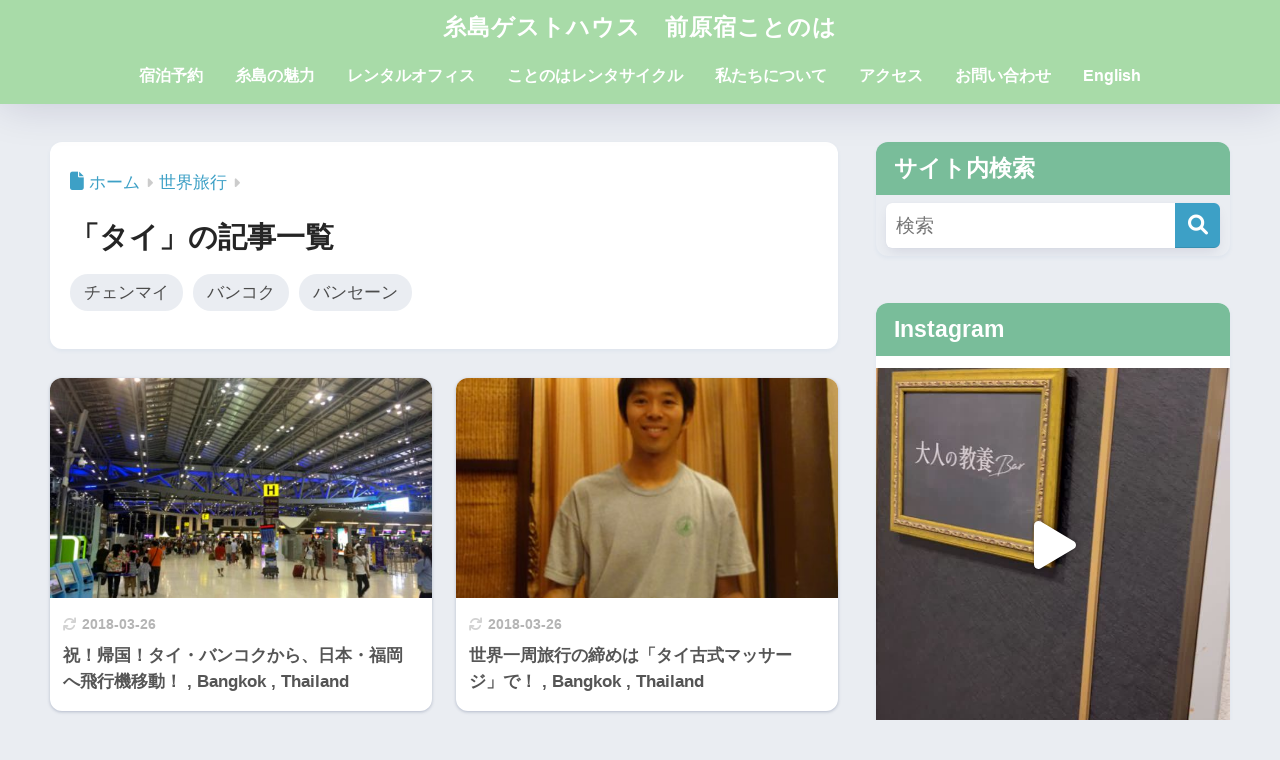

--- FILE ---
content_type: text/html; charset=UTF-8
request_url: https://itoshima-guesthouse.com/category/travel/thailand/
body_size: 23763
content:
<!doctype html>
<html lang="ja">
<head>
  <meta charset="utf-8">
  <meta http-equiv="X-UA-Compatible" content="IE=edge">
  <meta name="HandheldFriendly" content="True">
  <meta name="MobileOptimized" content="320">
  <meta name="viewport" content="width=device-width, initial-scale=1, viewport-fit=cover"/>
  <meta name="msapplication-TileColor" content="#3da0c6">
  <meta name="theme-color" content="#3da0c6">
  <link rel="pingback" href="https://itoshima-guesthouse.com/xmlrpc.php">
  <title>「タイ」の記事一覧 | 糸島ゲストハウス　前原宿ことのは</title>
<meta name='robots' content='max-image-preview:large' />
	<style>img:is([sizes="auto" i], [sizes^="auto," i]) { contain-intrinsic-size: 3000px 1500px }</style>
	<link rel='dns-prefetch' href='//challenges.cloudflare.com' />
<link rel='dns-prefetch' href='//fonts.googleapis.com' />
<link rel='dns-prefetch' href='//use.fontawesome.com' />
<link rel="alternate" type="application/rss+xml" title="糸島ゲストハウス　前原宿ことのは &raquo; フィード" href="https://itoshima-guesthouse.com/feed/" />
<link rel="alternate" type="application/rss+xml" title="糸島ゲストハウス　前原宿ことのは &raquo; コメントフィード" href="https://itoshima-guesthouse.com/comments/feed/" />
<!-- itoshima-guesthouse.com is managing ads with Advanced Ads 2.0.14 – https://wpadvancedads.com/ --><script id="itosh-ready">
			window.advanced_ads_ready=function(e,a){a=a||"complete";var d=function(e){return"interactive"===a?"loading"!==e:"complete"===e};d(document.readyState)?e():document.addEventListener("readystatechange",(function(a){d(a.target.readyState)&&e()}),{once:"interactive"===a})},window.advanced_ads_ready_queue=window.advanced_ads_ready_queue||[];		</script>
		<link rel='stylesheet' id='sng-stylesheet-css' href='https://itoshima-guesthouse.com/wp-content/themes/sango-theme/style.css?version=3.11.3' type='text/css' media='all' />
<link rel='stylesheet' id='sng-option-css' href='https://itoshima-guesthouse.com/wp-content/themes/sango-theme/entry-option.css?version=3.11.3' type='text/css' media='all' />
<link rel='stylesheet' id='sng-old-css-css' href='https://itoshima-guesthouse.com/wp-content/themes/sango-theme/style-old.css?version=3.11.3' type='text/css' media='all' />
<link rel='stylesheet' id='sango_theme_gutenberg-style-css' href='https://itoshima-guesthouse.com/wp-content/themes/sango-theme/library/gutenberg/dist/build/style-blocks.css?version=3.11.3' type='text/css' media='all' />
<style id='sango_theme_gutenberg-style-inline-css' type='text/css'>
:root{--sgb-main-color:#3da0c6;--sgb-pastel-color:#b4e0fa;--sgb-accent-color:#ffb36b;--sgb-widget-title-color:#ffffff;--sgb-widget-title-bg-color:#79bd9a;--sgb-bg-color:#eaedf2;--wp--preset--color--sango-main:var(--sgb-main-color);--wp--preset--color--sango-pastel:var(--sgb-pastel-color);--wp--preset--color--sango-accent:var(--sgb-accent-color)}
</style>
<link rel='stylesheet' id='sng-googlefonts-css' href='https://fonts.googleapis.com/css?family=Quicksand%3A500%2C700&#038;display=swap' type='text/css' media='all' />
<link rel='stylesheet' id='sng-fontawesome-css' href='https://use.fontawesome.com/releases/v6.1.1/css/all.css' type='text/css' media='all' />
<link rel='stylesheet' id='sbi_styles-css' href='https://itoshima-guesthouse.com/wp-content/plugins/instagram-feed/css/sbi-styles.min.css' type='text/css' media='all' />
<link rel='stylesheet' id='wp-block-library-css' href='https://itoshima-guesthouse.com/wp-includes/css/dist/block-library/style.min.css?ver=6.8.3' type='text/css' media='all' />
<style id='global-styles-inline-css' type='text/css'>
:root{--wp--preset--aspect-ratio--square: 1;--wp--preset--aspect-ratio--4-3: 4/3;--wp--preset--aspect-ratio--3-4: 3/4;--wp--preset--aspect-ratio--3-2: 3/2;--wp--preset--aspect-ratio--2-3: 2/3;--wp--preset--aspect-ratio--16-9: 16/9;--wp--preset--aspect-ratio--9-16: 9/16;--wp--preset--color--black: #000000;--wp--preset--color--cyan-bluish-gray: #abb8c3;--wp--preset--color--white: #ffffff;--wp--preset--color--pale-pink: #f78da7;--wp--preset--color--vivid-red: #cf2e2e;--wp--preset--color--luminous-vivid-orange: #ff6900;--wp--preset--color--luminous-vivid-amber: #fcb900;--wp--preset--color--light-green-cyan: #7bdcb5;--wp--preset--color--vivid-green-cyan: #00d084;--wp--preset--color--pale-cyan-blue: #8ed1fc;--wp--preset--color--vivid-cyan-blue: #0693e3;--wp--preset--color--vivid-purple: #9b51e0;--wp--preset--color--sango-main: var(--sgb-main-color);--wp--preset--color--sango-pastel: var(--sgb-pastel-color);--wp--preset--color--sango-accent: var(--sgb-accent-color);--wp--preset--color--sango-blue: #009EF3;--wp--preset--color--sango-orange: #ffb36b;--wp--preset--color--sango-red: #f88080;--wp--preset--color--sango-green: #90d581;--wp--preset--color--sango-black: #333;--wp--preset--color--sango-gray: gray;--wp--preset--color--sango-silver: whitesmoke;--wp--preset--color--sango-light-blue: #b4e0fa;--wp--preset--color--sango-light-red: #ffebeb;--wp--preset--color--sango-light-orange: #fff9e6;--wp--preset--gradient--vivid-cyan-blue-to-vivid-purple: linear-gradient(135deg,rgba(6,147,227,1) 0%,rgb(155,81,224) 100%);--wp--preset--gradient--light-green-cyan-to-vivid-green-cyan: linear-gradient(135deg,rgb(122,220,180) 0%,rgb(0,208,130) 100%);--wp--preset--gradient--luminous-vivid-amber-to-luminous-vivid-orange: linear-gradient(135deg,rgba(252,185,0,1) 0%,rgba(255,105,0,1) 100%);--wp--preset--gradient--luminous-vivid-orange-to-vivid-red: linear-gradient(135deg,rgba(255,105,0,1) 0%,rgb(207,46,46) 100%);--wp--preset--gradient--very-light-gray-to-cyan-bluish-gray: linear-gradient(135deg,rgb(238,238,238) 0%,rgb(169,184,195) 100%);--wp--preset--gradient--cool-to-warm-spectrum: linear-gradient(135deg,rgb(74,234,220) 0%,rgb(151,120,209) 20%,rgb(207,42,186) 40%,rgb(238,44,130) 60%,rgb(251,105,98) 80%,rgb(254,248,76) 100%);--wp--preset--gradient--blush-light-purple: linear-gradient(135deg,rgb(255,206,236) 0%,rgb(152,150,240) 100%);--wp--preset--gradient--blush-bordeaux: linear-gradient(135deg,rgb(254,205,165) 0%,rgb(254,45,45) 50%,rgb(107,0,62) 100%);--wp--preset--gradient--luminous-dusk: linear-gradient(135deg,rgb(255,203,112) 0%,rgb(199,81,192) 50%,rgb(65,88,208) 100%);--wp--preset--gradient--pale-ocean: linear-gradient(135deg,rgb(255,245,203) 0%,rgb(182,227,212) 50%,rgb(51,167,181) 100%);--wp--preset--gradient--electric-grass: linear-gradient(135deg,rgb(202,248,128) 0%,rgb(113,206,126) 100%);--wp--preset--gradient--midnight: linear-gradient(135deg,rgb(2,3,129) 0%,rgb(40,116,252) 100%);--wp--preset--font-size--small: 13px;--wp--preset--font-size--medium: 20px;--wp--preset--font-size--large: 36px;--wp--preset--font-size--x-large: 42px;--wp--preset--font-family--default: "Helvetica", "Arial", "Hiragino Kaku Gothic ProN", "Hiragino Sans", YuGothic, "Yu Gothic", "メイリオ", Meiryo, sans-serif;--wp--preset--font-family--notosans: "Noto Sans JP", var(--wp--preset--font-family--default);--wp--preset--font-family--mplusrounded: "M PLUS Rounded 1c", var(--wp--preset--font-family--default);--wp--preset--font-family--dfont: "Quicksand", var(--wp--preset--font-family--default);--wp--preset--spacing--20: 0.44rem;--wp--preset--spacing--30: 0.67rem;--wp--preset--spacing--40: 1rem;--wp--preset--spacing--50: 1.5rem;--wp--preset--spacing--60: 2.25rem;--wp--preset--spacing--70: 3.38rem;--wp--preset--spacing--80: 5.06rem;--wp--preset--shadow--natural: 6px 6px 9px rgba(0, 0, 0, 0.2);--wp--preset--shadow--deep: 12px 12px 50px rgba(0, 0, 0, 0.4);--wp--preset--shadow--sharp: 6px 6px 0px rgba(0, 0, 0, 0.2);--wp--preset--shadow--outlined: 6px 6px 0px -3px rgba(255, 255, 255, 1), 6px 6px rgba(0, 0, 0, 1);--wp--preset--shadow--crisp: 6px 6px 0px rgba(0, 0, 0, 1);--wp--custom--wrap--width: 92%;--wp--custom--wrap--default-width: 800px;--wp--custom--wrap--content-width: 1180px;--wp--custom--wrap--max-width: var(--wp--custom--wrap--content-width);--wp--custom--wrap--side: 30%;--wp--custom--wrap--gap: 2em;--wp--custom--wrap--mobile--padding: 16px;--wp--custom--shadow--large: 0 16px 30px -7px rgba(0, 12, 66, 0.15 );--wp--custom--shadow--large-hover: 0 40px 50px -16px rgba(0, 12, 66, 0.2 );--wp--custom--shadow--medium: 0 6px 13px -3px rgba(0, 12, 66, 0.1), 0 0px 1px rgba(0,30,100, 0.1 );--wp--custom--shadow--medium-hover: 0 12px 45px -9px rgb(0 0 0 / 23%);--wp--custom--shadow--solid: 0 1px 2px 0 rgba(24, 44, 84, 0.1), 0 1px 3px 1px rgba(24, 44, 84, 0.1);--wp--custom--shadow--solid-hover: 0 2px 4px 0 rgba(24, 44, 84, 0.1), 0 2px 8px 0 rgba(24, 44, 84, 0.1);--wp--custom--shadow--small: 0 2px 4px #4385bb12;--wp--custom--rounded--medium: 12px;--wp--custom--rounded--small: 6px;--wp--custom--widget--padding-horizontal: 18px;--wp--custom--widget--padding-vertical: 6px;--wp--custom--widget--icon-margin: 6px;--wp--custom--widget--gap: 2.5em;--wp--custom--entry--gap: 1.5rem;--wp--custom--entry--gap-mobile: 1rem;--wp--custom--entry--border-color: #eaedf2;--wp--custom--animation--fade-in: fadeIn 0.7s ease 0s 1 normal;--wp--custom--animation--header: fadeHeader 1s ease 0s 1 normal;--wp--custom--transition--default: 0.3s ease-in-out;--wp--custom--totop--opacity: 0.6;--wp--custom--totop--right: 18px;--wp--custom--totop--bottom: 20px;--wp--custom--totop--mobile--right: 16px;--wp--custom--totop--mobile--bottom: 10px;--wp--custom--toc--button--opacity: 0.6;--wp--custom--footer--column-gap: 40px;}:root { --wp--style--global--content-size: 900px;--wp--style--global--wide-size: 980px; }:where(body) { margin: 0; }.wp-site-blocks > .alignleft { float: left; margin-right: 2em; }.wp-site-blocks > .alignright { float: right; margin-left: 2em; }.wp-site-blocks > .aligncenter { justify-content: center; margin-left: auto; margin-right: auto; }:where(.wp-site-blocks) > * { margin-block-start: 1.5rem; margin-block-end: 0; }:where(.wp-site-blocks) > :first-child { margin-block-start: 0; }:where(.wp-site-blocks) > :last-child { margin-block-end: 0; }:root { --wp--style--block-gap: 1.5rem; }:root :where(.is-layout-flow) > :first-child{margin-block-start: 0;}:root :where(.is-layout-flow) > :last-child{margin-block-end: 0;}:root :where(.is-layout-flow) > *{margin-block-start: 1.5rem;margin-block-end: 0;}:root :where(.is-layout-constrained) > :first-child{margin-block-start: 0;}:root :where(.is-layout-constrained) > :last-child{margin-block-end: 0;}:root :where(.is-layout-constrained) > *{margin-block-start: 1.5rem;margin-block-end: 0;}:root :where(.is-layout-flex){gap: 1.5rem;}:root :where(.is-layout-grid){gap: 1.5rem;}.is-layout-flow > .alignleft{float: left;margin-inline-start: 0;margin-inline-end: 2em;}.is-layout-flow > .alignright{float: right;margin-inline-start: 2em;margin-inline-end: 0;}.is-layout-flow > .aligncenter{margin-left: auto !important;margin-right: auto !important;}.is-layout-constrained > .alignleft{float: left;margin-inline-start: 0;margin-inline-end: 2em;}.is-layout-constrained > .alignright{float: right;margin-inline-start: 2em;margin-inline-end: 0;}.is-layout-constrained > .aligncenter{margin-left: auto !important;margin-right: auto !important;}.is-layout-constrained > :where(:not(.alignleft):not(.alignright):not(.alignfull)){max-width: var(--wp--style--global--content-size);margin-left: auto !important;margin-right: auto !important;}.is-layout-constrained > .alignwide{max-width: var(--wp--style--global--wide-size);}body .is-layout-flex{display: flex;}.is-layout-flex{flex-wrap: wrap;align-items: center;}.is-layout-flex > :is(*, div){margin: 0;}body .is-layout-grid{display: grid;}.is-layout-grid > :is(*, div){margin: 0;}body{font-family: var(--sgb-font-family);padding-top: 0px;padding-right: 0px;padding-bottom: 0px;padding-left: 0px;}a:where(:not(.wp-element-button)){text-decoration: underline;}:root :where(.wp-element-button, .wp-block-button__link){background-color: #32373c;border-width: 0;color: #fff;font-family: inherit;font-size: inherit;line-height: inherit;padding: calc(0.667em + 2px) calc(1.333em + 2px);text-decoration: none;}.has-black-color{color: var(--wp--preset--color--black) !important;}.has-cyan-bluish-gray-color{color: var(--wp--preset--color--cyan-bluish-gray) !important;}.has-white-color{color: var(--wp--preset--color--white) !important;}.has-pale-pink-color{color: var(--wp--preset--color--pale-pink) !important;}.has-vivid-red-color{color: var(--wp--preset--color--vivid-red) !important;}.has-luminous-vivid-orange-color{color: var(--wp--preset--color--luminous-vivid-orange) !important;}.has-luminous-vivid-amber-color{color: var(--wp--preset--color--luminous-vivid-amber) !important;}.has-light-green-cyan-color{color: var(--wp--preset--color--light-green-cyan) !important;}.has-vivid-green-cyan-color{color: var(--wp--preset--color--vivid-green-cyan) !important;}.has-pale-cyan-blue-color{color: var(--wp--preset--color--pale-cyan-blue) !important;}.has-vivid-cyan-blue-color{color: var(--wp--preset--color--vivid-cyan-blue) !important;}.has-vivid-purple-color{color: var(--wp--preset--color--vivid-purple) !important;}.has-sango-main-color{color: var(--wp--preset--color--sango-main) !important;}.has-sango-pastel-color{color: var(--wp--preset--color--sango-pastel) !important;}.has-sango-accent-color{color: var(--wp--preset--color--sango-accent) !important;}.has-sango-blue-color{color: var(--wp--preset--color--sango-blue) !important;}.has-sango-orange-color{color: var(--wp--preset--color--sango-orange) !important;}.has-sango-red-color{color: var(--wp--preset--color--sango-red) !important;}.has-sango-green-color{color: var(--wp--preset--color--sango-green) !important;}.has-sango-black-color{color: var(--wp--preset--color--sango-black) !important;}.has-sango-gray-color{color: var(--wp--preset--color--sango-gray) !important;}.has-sango-silver-color{color: var(--wp--preset--color--sango-silver) !important;}.has-sango-light-blue-color{color: var(--wp--preset--color--sango-light-blue) !important;}.has-sango-light-red-color{color: var(--wp--preset--color--sango-light-red) !important;}.has-sango-light-orange-color{color: var(--wp--preset--color--sango-light-orange) !important;}.has-black-background-color{background-color: var(--wp--preset--color--black) !important;}.has-cyan-bluish-gray-background-color{background-color: var(--wp--preset--color--cyan-bluish-gray) !important;}.has-white-background-color{background-color: var(--wp--preset--color--white) !important;}.has-pale-pink-background-color{background-color: var(--wp--preset--color--pale-pink) !important;}.has-vivid-red-background-color{background-color: var(--wp--preset--color--vivid-red) !important;}.has-luminous-vivid-orange-background-color{background-color: var(--wp--preset--color--luminous-vivid-orange) !important;}.has-luminous-vivid-amber-background-color{background-color: var(--wp--preset--color--luminous-vivid-amber) !important;}.has-light-green-cyan-background-color{background-color: var(--wp--preset--color--light-green-cyan) !important;}.has-vivid-green-cyan-background-color{background-color: var(--wp--preset--color--vivid-green-cyan) !important;}.has-pale-cyan-blue-background-color{background-color: var(--wp--preset--color--pale-cyan-blue) !important;}.has-vivid-cyan-blue-background-color{background-color: var(--wp--preset--color--vivid-cyan-blue) !important;}.has-vivid-purple-background-color{background-color: var(--wp--preset--color--vivid-purple) !important;}.has-sango-main-background-color{background-color: var(--wp--preset--color--sango-main) !important;}.has-sango-pastel-background-color{background-color: var(--wp--preset--color--sango-pastel) !important;}.has-sango-accent-background-color{background-color: var(--wp--preset--color--sango-accent) !important;}.has-sango-blue-background-color{background-color: var(--wp--preset--color--sango-blue) !important;}.has-sango-orange-background-color{background-color: var(--wp--preset--color--sango-orange) !important;}.has-sango-red-background-color{background-color: var(--wp--preset--color--sango-red) !important;}.has-sango-green-background-color{background-color: var(--wp--preset--color--sango-green) !important;}.has-sango-black-background-color{background-color: var(--wp--preset--color--sango-black) !important;}.has-sango-gray-background-color{background-color: var(--wp--preset--color--sango-gray) !important;}.has-sango-silver-background-color{background-color: var(--wp--preset--color--sango-silver) !important;}.has-sango-light-blue-background-color{background-color: var(--wp--preset--color--sango-light-blue) !important;}.has-sango-light-red-background-color{background-color: var(--wp--preset--color--sango-light-red) !important;}.has-sango-light-orange-background-color{background-color: var(--wp--preset--color--sango-light-orange) !important;}.has-black-border-color{border-color: var(--wp--preset--color--black) !important;}.has-cyan-bluish-gray-border-color{border-color: var(--wp--preset--color--cyan-bluish-gray) !important;}.has-white-border-color{border-color: var(--wp--preset--color--white) !important;}.has-pale-pink-border-color{border-color: var(--wp--preset--color--pale-pink) !important;}.has-vivid-red-border-color{border-color: var(--wp--preset--color--vivid-red) !important;}.has-luminous-vivid-orange-border-color{border-color: var(--wp--preset--color--luminous-vivid-orange) !important;}.has-luminous-vivid-amber-border-color{border-color: var(--wp--preset--color--luminous-vivid-amber) !important;}.has-light-green-cyan-border-color{border-color: var(--wp--preset--color--light-green-cyan) !important;}.has-vivid-green-cyan-border-color{border-color: var(--wp--preset--color--vivid-green-cyan) !important;}.has-pale-cyan-blue-border-color{border-color: var(--wp--preset--color--pale-cyan-blue) !important;}.has-vivid-cyan-blue-border-color{border-color: var(--wp--preset--color--vivid-cyan-blue) !important;}.has-vivid-purple-border-color{border-color: var(--wp--preset--color--vivid-purple) !important;}.has-sango-main-border-color{border-color: var(--wp--preset--color--sango-main) !important;}.has-sango-pastel-border-color{border-color: var(--wp--preset--color--sango-pastel) !important;}.has-sango-accent-border-color{border-color: var(--wp--preset--color--sango-accent) !important;}.has-sango-blue-border-color{border-color: var(--wp--preset--color--sango-blue) !important;}.has-sango-orange-border-color{border-color: var(--wp--preset--color--sango-orange) !important;}.has-sango-red-border-color{border-color: var(--wp--preset--color--sango-red) !important;}.has-sango-green-border-color{border-color: var(--wp--preset--color--sango-green) !important;}.has-sango-black-border-color{border-color: var(--wp--preset--color--sango-black) !important;}.has-sango-gray-border-color{border-color: var(--wp--preset--color--sango-gray) !important;}.has-sango-silver-border-color{border-color: var(--wp--preset--color--sango-silver) !important;}.has-sango-light-blue-border-color{border-color: var(--wp--preset--color--sango-light-blue) !important;}.has-sango-light-red-border-color{border-color: var(--wp--preset--color--sango-light-red) !important;}.has-sango-light-orange-border-color{border-color: var(--wp--preset--color--sango-light-orange) !important;}.has-vivid-cyan-blue-to-vivid-purple-gradient-background{background: var(--wp--preset--gradient--vivid-cyan-blue-to-vivid-purple) !important;}.has-light-green-cyan-to-vivid-green-cyan-gradient-background{background: var(--wp--preset--gradient--light-green-cyan-to-vivid-green-cyan) !important;}.has-luminous-vivid-amber-to-luminous-vivid-orange-gradient-background{background: var(--wp--preset--gradient--luminous-vivid-amber-to-luminous-vivid-orange) !important;}.has-luminous-vivid-orange-to-vivid-red-gradient-background{background: var(--wp--preset--gradient--luminous-vivid-orange-to-vivid-red) !important;}.has-very-light-gray-to-cyan-bluish-gray-gradient-background{background: var(--wp--preset--gradient--very-light-gray-to-cyan-bluish-gray) !important;}.has-cool-to-warm-spectrum-gradient-background{background: var(--wp--preset--gradient--cool-to-warm-spectrum) !important;}.has-blush-light-purple-gradient-background{background: var(--wp--preset--gradient--blush-light-purple) !important;}.has-blush-bordeaux-gradient-background{background: var(--wp--preset--gradient--blush-bordeaux) !important;}.has-luminous-dusk-gradient-background{background: var(--wp--preset--gradient--luminous-dusk) !important;}.has-pale-ocean-gradient-background{background: var(--wp--preset--gradient--pale-ocean) !important;}.has-electric-grass-gradient-background{background: var(--wp--preset--gradient--electric-grass) !important;}.has-midnight-gradient-background{background: var(--wp--preset--gradient--midnight) !important;}.has-small-font-size{font-size: var(--wp--preset--font-size--small) !important;}.has-medium-font-size{font-size: var(--wp--preset--font-size--medium) !important;}.has-large-font-size{font-size: var(--wp--preset--font-size--large) !important;}.has-x-large-font-size{font-size: var(--wp--preset--font-size--x-large) !important;}.has-default-font-family{font-family: var(--wp--preset--font-family--default) !important;}.has-notosans-font-family{font-family: var(--wp--preset--font-family--notosans) !important;}.has-mplusrounded-font-family{font-family: var(--wp--preset--font-family--mplusrounded) !important;}.has-dfont-font-family{font-family: var(--wp--preset--font-family--dfont) !important;}
:root :where(.wp-block-button .wp-block-button__link){background-color: var(--wp--preset--color--sango-main);border-radius: var(--wp--custom--rounded--medium);color: #fff;font-size: 18px;font-weight: 600;padding-top: 0.4em;padding-right: 1.3em;padding-bottom: 0.4em;padding-left: 1.3em;}
:root :where(.wp-block-pullquote){font-size: 1.5em;line-height: 1.6;}
</style>
<link rel='stylesheet' id='contact-form-7-css' href='https://itoshima-guesthouse.com/wp-content/plugins/contact-form-7/includes/css/styles.css' type='text/css' media='all' />
<link rel='stylesheet' id='child-style-css' href='https://itoshima-guesthouse.com/wp-content/themes/sango-theme-child/style.css' type='text/css' media='all' />
<!--n2css--><!--n2js--><script type="text/javascript" src="https://itoshima-guesthouse.com/wp-includes/js/jquery/jquery.min.js?ver=3.7.1" id="jquery-core-js"></script>
<script type="text/javascript" src="https://itoshima-guesthouse.com/wp-includes/js/jquery/jquery-migrate.min.js?ver=3.4.1" id="jquery-migrate-js"></script>
<link rel="https://api.w.org/" href="https://itoshima-guesthouse.com/wp-json/" /><link rel="alternate" title="JSON" type="application/json" href="https://itoshima-guesthouse.com/wp-json/wp/v2/categories/607" /><link rel="EditURI" type="application/rsd+xml" title="RSD" href="https://itoshima-guesthouse.com/xmlrpc.php?rsd" />
<link rel="apple-touch-icon" sizes="180x180" href="/wp-content/uploads/fbrfg/apple-touch-icon.png?v=BGBRGp0elN">
<link rel="icon" type="image/png" href="/wp-content/uploads/fbrfg/favicon-32x32.png?v=BGBRGp0elN" sizes="32x32">
<link rel="icon" type="image/png" href="/wp-content/uploads/fbrfg/favicon-16x16.png?v=BGBRGp0elN" sizes="16x16">
<link rel="manifest" href="/wp-content/uploads/fbrfg/manifest.json?v=BGBRGp0elN">
<link rel="mask-icon" href="/wp-content/uploads/fbrfg/safari-pinned-tab.svg?v=BGBRGp0elN" color="#5bbad5">
<link rel="shortcut icon" href="/wp-content/uploads/fbrfg/favicon.ico?v=BGBRGp0elN">
<meta name="msapplication-config" content="/wp-content/uploads/fbrfg/browserconfig.xml?v=BGBRGp0elN">
<meta name="theme-color" content="#ffffff"><meta property="og:title" content="「タイ」の記事一覧" />
<meta property="og:description" content="糸島ゲストハウス　前原宿ことのはの「タイ」についての投稿一覧です。" />
<meta property="og:type" content="article" />
<meta property="og:url" content="https://itoshima-guesthouse.com/category/travel/thailand/" />
<meta property="og:image" content="https://itoshima-guesthouse.com/wp-content/uploads/2019/03/kotonoha-hp-thumbnail.png" />
<meta name="thumbnail" content="https://itoshima-guesthouse.com/wp-content/uploads/2019/03/kotonoha-hp-thumbnail.png" />
<meta property="og:site_name" content="糸島ゲストハウス　前原宿ことのは" />
<meta name="twitter:card" content="summary_large_image" />
<meta property="fb:app_id" content="914044448675976"><!-- Google Tag Manager -->
<script>(function(w,d,s,l,i){w[l]=w[l]||[];w[l].push({'gtm.start':
new Date().getTime(),event:'gtm.js'});var f=d.getElementsByTagName(s)[0],
j=d.createElement(s),dl=l!='dataLayer'?'&l='+l:'';j.async=true;j.src=
'https://www.googletagmanager.com/gtm.js?id='+i+dl;f.parentNode.insertBefore(j,f);
})(window,document,'script','dataLayer','GTM-5BX9ZRW');</script>
<!-- End Google Tag Manager --><!-- gtag.js -->
<script async src="https://www.googletagmanager.com/gtag/js?id=UA-58112018-1"></script>
<script>
	window.dataLayer = window.dataLayer || [];
	function gtag(){dataLayer.push(arguments);}
	gtag('js', new Date());
	gtag('config', 'UA-58112018-1');
</script>
		<style type="text/css" id="wp-custom-css">
			.entry-content h2 {
padding: 0.5em;/*文字周りの余白*/
color: #333333;/*文字色*/
background: #C5E99B;/*背景色*/
border-bottom: solid 3px #C0CA33;/*下線*/
}

.entry-content h3 {
border-bottom: solid 3px #C0CA33;
/*線の種類（実線） 太さ 色*/
   border-left: none;
}

/*サイト全体のフォントを変える*/
html body {
font-family: YuGothic,'Yu Gothic','Hiragino Kaku Gothic ProN','ヒラギノ角ゴ ProN W3','メイリオ', Meiryo,'Segoe UI',sans-serif;
}

/*初期設定でQuicksandが使われている部分を変える*/
body .dfont {
font-family: YuGothic,'Yu Gothic','Hiragino Kaku Gothic ProN','ヒラギノ角ゴ ProN W3','メイリオ', Meiryo,'Segoe UI',sans-serif;
}

.nothumb .entry-meta:after, .nothumb .page-title:after {
 content: none;
}

.ggmap-responsive {
position: relative;
padding-bottom: 56.25%;
padding-top: 30px;
height: 0;
overflow: hidden;
}
 
.ggmap-responsive iframe,
.ggmap-responsive object,
.ggmap-responsive embed {
position: absolute;
top: 0;
left: 0;
width: 100%;
height: 100%;
}

/*--------------------------------------
  この記事を書いた人
--------------------------------------*/
/*SNS フォローボタンを小さくする*/
.follow_btn a:before {
width: 40px;
height: 40px;
font-size: 25px;
line-height: 40px;
}

.orange_pen {background:rgba(0, 0, 0, 0) linear-gradient(transparent 60%, #ffdab9 20%) repeat scroll 0 0;
padding-bottom: .1em;
}

.booklink-image > img {
    display: none!important;
}


/*--------------------------------------
wppでランキング順位を表示する
--------------------------------------*/
/* カウンタをリセット */
.my-widget.show_num {
    counter-reset: wpp-ranking;
}
/* 一覧の表示 */
.my-widget.show_num li {
    position: relative;
}
/* 順位を表示 */
.my-widget.show_num li:before {
    content: counter(wpp-ranking, decimal);
    counter-increment: wpp-ranking;
 	display: inline-block;
 	position: absolute;
 	z-index: 1;
 	top: 0;
 	left: 0;
 	width: 25px;
 	height: 25px;
	border-radius: 50%;
	text-align: center;
	line-height: 25px;
}
/* 1位 */
.my-widget.show_num li:nth-child(1):before {
	background: #FCE36b;
	color: #fff;
}
/* 2位 */
.my-widget.show_num li:nth-child(2):before {
	background: #FCE36b;
	color: #fff;
}
/* 3位 */
.my-widget.show_num li:nth-child(3):before {
	background: #FCE36b;
	color: #fff;
}
/* 4位以降の色 */
.my-widget.show_num li:nth-child(n + 4):before{
	background: #f3f3f3;
	color: #9a9a9a;
}
		</style>
		<style> a{color:#3da0c6}.header, .drawer__title{background-color:#a8dba8}#logo a{color:#FFF}.desktop-nav li a , .mobile-nav li a, #drawer__open, .header-search__open, .drawer__title{color:#FFF}.drawer__title__close span, .drawer__title__close span:before{background:#FFF}.desktop-nav li:after{background:#FFF}.mobile-nav .current-menu-item{border-bottom-color:#FFF}.widgettitle, .sidebar .wp-block-group h2, .drawer .wp-block-group h2{color:#ffffff;background-color:#79bd9a}#footer-menu a, .copyright{color:#FFF}#footer-menu{background-color:#a8dba8}.footer{background-color:#e0e4eb}.footer, .footer a, .footer .widget ul li a{color:#3c3c3c}body{font-size:100%}@media only screen and (min-width:481px){body{font-size:110%}}@media only screen and (min-width:1030px){body{font-size:120%}}.totop{background:#3da0c6}.header-info a{color:#FFF;background:linear-gradient(95deg, #ffb36d, #ffa149)}.fixed-menu ul{background:#FFF}.fixed-menu a{color:#a2a7ab}.fixed-menu .current-menu-item a, .fixed-menu ul li a.active{color:#3da0c6}.post-tab{background:#ffffff}.post-tab > div{color:#a7a7a7}body{--sgb-font-family:var(--wp--preset--font-family--default)}#fixed_sidebar{top:0px}:target{scroll-margin-top:0px}.Threads:before{background-image:url("https://itoshima-guesthouse.com/wp-content/themes/sango-theme/library/images/threads.svg")}.profile-sns li .Threads:before{background-image:url("https://itoshima-guesthouse.com/wp-content/themes/sango-theme/library/images/threads-outline.svg")}.X:before, .follow-x::before{background-image:url("https://itoshima-guesthouse.com/wp-content/themes/sango-theme/library/images/x-circle.svg")}</style></head>
<body data-rsssl=1 class="archive category category-thailand category-607 wp-theme-sango-theme wp-child-theme-sango-theme-child metaslider-plugin fa5 aa-prefix-itosh- aa-disabled-archive">
	<!-- Google Tag Manager (noscript) -->
<noscript><iframe src="https://www.googletagmanager.com/ns.html?id=GTM-5BX9ZRW"
height="0" width="0" style="display:none;visibility:hidden"></iframe></noscript>
<!-- End Google Tag Manager (noscript) -->
  <div id="container">
    <header class="header header--center">
            <div id="inner-header" class="inner-header wrap">
		<div id="logo" class="logo header-logo h1 dfont">
	<a href="https://itoshima-guesthouse.com/" class="header-logo__link">
				糸島ゲストハウス　前原宿ことのは	</a>
	</div>
	<div class="header-search">
		<input type="checkbox" class="header-search__input" id="header-search-input" onclick="document.querySelector('.header-search__modal .searchform__input').focus()">
	<label class="header-search__close" for="header-search-input"></label>
	<div class="header-search__modal">
	
<form role="search" method="get" class="searchform" action="https://itoshima-guesthouse.com/">
  <div>
    <input type="search" class="searchform__input" name="s" value="" placeholder="検索" />
    <button type="submit" class="searchform__submit" aria-label="検索"><i class="fas fa-search" aria-hidden="true"></i></button>
  </div>
</form>

	</div>
</div>	<nav class="desktop-nav clearfix"><ul id="menu-sango%ef%bc%88pc%e3%83%98%e3%83%83%e3%83%80%e3%83%bc%ef%bc%89" class="menu"><li id="menu-item-14173" class="menu-item menu-item-type-post_type menu-item-object-page menu-item-14173"><a href="https://itoshima-guesthouse.com/reservation/">宿泊予約</a></li>
<li id="menu-item-14176" class="menu-item menu-item-type-post_type menu-item-object-page menu-item-14176"><a href="https://itoshima-guesthouse.com/itoshima-info/">糸島の魅力</a></li>
<li id="menu-item-23054" class="menu-item menu-item-type-post_type menu-item-object-page menu-item-23054"><a href="https://itoshima-guesthouse.com/rentaloffice/">レンタルオフィス</a></li>
<li id="menu-item-22539" class="menu-item menu-item-type-post_type menu-item-object-page menu-item-22539"><a href="https://itoshima-guesthouse.com/bicycle-rental/">ことのはレンタサイクル</a></li>
<li id="menu-item-14178" class="menu-item menu-item-type-post_type menu-item-object-page menu-item-has-children menu-item-14178"><a href="https://itoshima-guesthouse.com/aboutus/">私たちについて</a>
<ul class="sub-menu">
	<li id="menu-item-19600" class="menu-item menu-item-type-post_type menu-item-object-page menu-item-19600"><a href="https://itoshima-guesthouse.com/aboutus/">私たちについて</a></li>
	<li id="menu-item-19597" class="menu-item menu-item-type-post_type menu-item-object-page menu-item-19597"><a href="https://itoshima-guesthouse.com/maebarutour/">前原DIYリノベツアー</a></li>
	<li id="menu-item-14175" class="menu-item menu-item-type-post_type menu-item-object-page menu-item-14175"><a href="https://itoshima-guesthouse.com/world-travel-map/">世界一周旅行マップ</a></li>
	<li id="menu-item-14179" class="menu-item menu-item-type-post_type menu-item-object-page menu-item-14179"><a href="https://itoshima-guesthouse.com/travelschedule/">旅のスケジュール</a></li>
	<li id="menu-item-14180" class="menu-item menu-item-type-custom menu-item-object-custom menu-item-home menu-item-14180"><a href="https://itoshima-guesthouse.com">ブログ</a></li>
</ul>
</li>
<li id="menu-item-14198" class="menu-item menu-item-type-post_type menu-item-object-page menu-item-14198"><a href="https://itoshima-guesthouse.com/access/">アクセス</a></li>
<li id="menu-item-14177" class="menu-item menu-item-type-post_type menu-item-object-page menu-item-14177"><a href="https://itoshima-guesthouse.com/contact/">お問い合わせ</a></li>
<li id="menu-item-16022-en" class="lang-item lang-item-3305 lang-item-en no-translation lang-item-first menu-item menu-item-type-custom menu-item-object-custom menu-item-16022-en"><a href="https://itoshima-guesthouse.com/en/" hreflang="en-US" lang="en-US">English</a></li>
</ul></nav></div>
    </header>
    	<div id="content" class="content">
	<div id="inner-content" class="inner-content wrap">
		<main id="main" role="main">
		<div id="archive_header" class="archive_header archive-header">
	<nav id="breadcrumb" class="breadcrumb"><ul itemscope itemtype="http://schema.org/BreadcrumbList"><li itemprop="itemListElement" itemscope itemtype="http://schema.org/ListItem"><a href="https://itoshima-guesthouse.com" itemprop="item"><span itemprop="name">ホーム</span></a><meta itemprop="position" content="1" /></li><li itemprop="itemListElement" itemscope itemtype="http://schema.org/ListItem"><a href="https://itoshima-guesthouse.com/category/travel/" itemprop="item"><span itemprop="name">世界旅行</span></a><meta itemprop="position" content="2" /></li></ul></nav>		<h1>
		「タイ」の記事一覧	</h1>
			<div class="cat_list"><ul>
				<li class="cat-item cat-item-608"><a href="https://itoshima-guesthouse.com/category/travel/thailand/chiang-mai/">チェンマイ</a>
</li>
	<li class="cat-item cat-item-660"><a href="https://itoshima-guesthouse.com/category/travel/thailand/bangkok/">バンコク</a>
</li>
	<li class="cat-item cat-item-664"><a href="https://itoshima-guesthouse.com/category/travel/thailand/bang-saen/">バンセーン</a>
</li>
	</ul></div>
			</div>	<div class="catpost-cards catpost-cards--column-2">
			<div class="c_linkto_wrap">
	<a class="c_linkto" href="https://itoshima-guesthouse.com/2015/11/30-moving-bangkok-thailand/">
		<span class="c_linkto_img_wrap">
		<img src="https://itoshima-guesthouse.com/wp-content/uploads/2015/12/Bangkok-15-520x300.jpg" alt="祝！帰国！タイ・バンコクから、日本・福岡へ飛行機移動！ , Bangkok , Thailand" loading="lazy" width="520" height="300" />
		</span>
		<div class="c_linkto_text">
				<time class="updated sng-link-time dfont" itemprop="dateModified" datetime="2018-03-26">2018-03-26</time>		<h2>祝！帰国！タイ・バンコクから、日本・福岡へ飛行機移動！ , Bangkok , Thailand</h2>
				</div>
	</a>
			</div>
			<div class="c_linkto_wrap">
	<a class="c_linkto" href="https://itoshima-guesthouse.com/2015/11/29-thai-massage-bangkok-thailand/">
		<span class="c_linkto_img_wrap">
		<img src="https://itoshima-guesthouse.com/wp-content/uploads/2015/12/Bangkok-12-427x300.jpg" alt="世界一周旅行の締めは「タイ古式マッサージ」で！ , Bangkok , Thailand" loading="lazy" width="520" height="300" />
		</span>
		<div class="c_linkto_text">
				<time class="updated sng-link-time dfont" itemprop="dateModified" datetime="2018-03-26">2018-03-26</time>		<h2>世界一周旅行の締めは「タイ古式マッサージ」で！ , Bangkok , Thailand</h2>
				</div>
	</a>
			</div>
			<div class="c_linkto_wrap">
	<a class="c_linkto" href="https://itoshima-guesthouse.com/2015/11/28-reunion-bangkok-thailand/">
		<span class="c_linkto_img_wrap">
		<img src="https://itoshima-guesthouse.com/wp-content/uploads/2015/12/Bangkok-10-520x300.jpg" alt="二十年ぶり！佳奈さんのタイボランティアメンバーと再会！ , Bangkok , Thailand" loading="lazy" width="520" height="300" />
		</span>
		<div class="c_linkto_text">
				<time class="updated sng-link-time dfont" itemprop="dateModified" datetime="2018-03-26">2018-03-26</time>		<h2>二十年ぶり！佳奈さんのタイボランティアメンバーと再会！ , Bangkok , Thailand</h2>
				</div>
	</a>
			</div>
			<div class="c_linkto_wrap">
	<a class="c_linkto" href="https://itoshima-guesthouse.com/2015/11/28-hospitality-bang-saen-thailand/">
		<span class="c_linkto_img_wrap">
		<img src="https://itoshima-guesthouse.com/wp-content/uploads/2015/12/Bang-Saen-19-520x300.jpg" alt="バンセーンでの素敵なおもてなし , Bang Saen , Thailand" loading="lazy" width="520" height="300" />
		</span>
		<div class="c_linkto_text">
				<time class="updated sng-link-time dfont" itemprop="dateModified" datetime="2018-03-26">2018-03-26</time>		<h2>バンセーンでの素敵なおもてなし , Bang Saen , Thailand</h2>
				</div>
	</a>
			</div>
			<div class="c_linkto_wrap">
	<a class="c_linkto" href="https://itoshima-guesthouse.com/2015/11/27-reunion-bang-saen-thailand/">
		<span class="c_linkto_img_wrap">
		<img src="https://itoshima-guesthouse.com/wp-content/uploads/2015/12/Bang-Saen-07-520x300.jpg" alt="友人チビちゃんと奇跡の再会！＆地元のビーチリゾート「バーンセン」へ！ , Bang Saen , Thailand" loading="lazy" width="520" height="300" />
		</span>
		<div class="c_linkto_text">
				<time class="updated sng-link-time dfont" itemprop="dateModified" datetime="2019-02-14">2019-02-14</time>		<h2>友人チビちゃんと奇跡の再会！＆地元のビーチリゾート「バーンセン」へ！ , Bang Saen , Thailand</h2>
				</div>
	</a>
			</div>
			<div class="c_linkto_wrap">
	<a class="c_linkto" href="https://itoshima-guesthouse.com/2015/11/26-moving-chiang-mai-thailand/">
		<span class="c_linkto_img_wrap">
		<img src="https://itoshima-guesthouse.com/wp-content/uploads/2015/12/Chiang-Mai-214-520x300.jpg" alt="チェンマイからバンコク（Bangkok）にバス移動 , Chiang Mai , Thailand" loading="lazy" width="520" height="300" />
		</span>
		<div class="c_linkto_text">
				<time class="updated sng-link-time dfont" itemprop="dateModified" datetime="2018-03-26">2018-03-26</time>		<h2>チェンマイからバンコク（Bangkok）にバス移動 , Chiang Mai , Thailand</h2>
				</div>
	</a>
			</div>
			<div class="c_linkto_wrap">
	<a class="c_linkto" href="https://itoshima-guesthouse.com/2015/11/26-thai-chiang-mai-thailand/">
		<span class="c_linkto_img_wrap">
		<img src="https://itoshima-guesthouse.com/wp-content/uploads/2015/12/Chiang-Mai-210-520x300.jpg" alt="タイ語学習最終日＆タイに関して思うあれこれ , Chiang Mai , Thailand" loading="lazy" width="520" height="300" />
		</span>
		<div class="c_linkto_text">
				<time class="updated sng-link-time dfont" itemprop="dateModified" datetime="2018-03-26">2018-03-26</time>		<h2>タイ語学習最終日＆タイに関して思うあれこれ , Chiang Mai , Thailand</h2>
				</div>
	</a>
			</div>
			<div class="c_linkto_wrap">
	<a class="c_linkto" href="https://itoshima-guesthouse.com/2015/11/25-loi-krathong-chiang-mai-2-thailand/">
		<span class="c_linkto_img_wrap">
		<img src="https://itoshima-guesthouse.com/wp-content/uploads/2015/12/Chiang-Mai-204-520x300.jpg" alt="コムローイよ、天まで届け！ローイクラトン本番！ , Chiang Mai , Thailand" loading="lazy" width="520" height="300" />
		</span>
		<div class="c_linkto_text">
				<time class="updated sng-link-time dfont" itemprop="dateModified" datetime="2018-03-26">2018-03-26</time>		<h2>コムローイよ、天まで届け！ローイクラトン本番！ , Chiang Mai , Thailand</h2>
				</div>
	</a>
			</div>
			<div class="c_linkto_wrap">
	<a class="c_linkto" href="https://itoshima-guesthouse.com/2015/11/24-loy-krathong-1-chiang-mai-thailand/">
		<span class="c_linkto_img_wrap">
		<img src="https://itoshima-guesthouse.com/wp-content/uploads/2015/12/Chiang-Mai-176-520x300.jpg" alt="ローイクラトン前夜祭 , Chiang Mai , Thailand" loading="lazy" width="520" height="300" />
		</span>
		<div class="c_linkto_text">
				<time class="updated sng-link-time dfont" itemprop="dateModified" datetime="2018-03-26">2018-03-26</time>		<h2>ローイクラトン前夜祭 , Chiang Mai , Thailand</h2>
				</div>
	</a>
			</div>
			<div class="c_linkto_wrap">
	<a class="c_linkto" href="https://itoshima-guesthouse.com/2015/11/23-doi-suthep-chiang-mai-thailand/">
		<span class="c_linkto_img_wrap">
		<img src="https://itoshima-guesthouse.com/wp-content/uploads/2015/11/Chiang-Mai-169-520x300.jpg" alt="奇跡の再会＆出会いで、お得に「ドイステープ（Doi Suthep）」へ！ , Chiang Mai , Thailand" loading="lazy" width="520" height="300" />
		</span>
		<div class="c_linkto_text">
				<time class="updated sng-link-time dfont" itemprop="dateModified" datetime="2018-03-26">2018-03-26</time>		<h2>奇跡の再会＆出会いで、お得に「ドイステープ（Doi Suthep）」へ！ , Chiang Mai , Thailand</h2>
				</div>
	</a>
			</div>
			</div>
		<nav class="pagination dfont" role="navigation" aria-label="ページネーション"><ul class='page-numbers'>
	<li><span aria-current="page" class="page-numbers current">1</span></li>
	<li><a class="page-numbers" href="https://itoshima-guesthouse.com/category/travel/thailand/page/2/">2</a></li>
	<li><a class="page-numbers" href="https://itoshima-guesthouse.com/category/travel/thailand/page/3/">3</a></li>
	<li><a class="next page-numbers" aria-label="次へ" href="https://itoshima-guesthouse.com/category/travel/thailand/page/2/"><i class="fa fa-chevron-right"></i></a></li>
</ul>
</nav>		</main>
		  <div id="sidebar1" class="sidebar1 sidebar" role="complementary">
    <aside class="insidesp">
              <div id="notfix" class="normal-sidebar">
          <div id="search-4" class="widget widget_search"><h4 class="widgettitle has-fa-before">サイト内検索</h4>
<form role="search" method="get" class="searchform" action="https://itoshima-guesthouse.com/">
  <div>
    <input type="search" class="searchform__input" name="s" value="" placeholder="検索" />
    <button type="submit" class="searchform__submit" aria-label="検索"><i class="fas fa-search" aria-hidden="true"></i></button>
  </div>
</form>

</div><div id="custom_html-12" class="widget_text widget widget_custom_html"><h4 class="widgettitle has-fa-before">Instagram</h4><div class="textwidget custom-html-widget">
<div id="sb_instagram"  class="sbi sbi_mob_col_1 sbi_tab_col_2 sbi_col_1 sbi_disable_mobile" style="padding-bottom: 6px; width: 100%;"	 data-feedid="*1"  data-res="auto" data-cols="1" data-colsmobile="1" data-colstablet="2" data-num="5" data-nummobile="" data-item-padding="3"	 data-shortcode-atts="{&quot;feed&quot;:&quot;1&quot;}"  data-postid="" data-locatornonce="4d697a7765" data-imageaspectratio="1:1" data-sbi-flags="favorLocal">
	
	<div id="sbi_images"  style="gap: 6px;">
		<div class="sbi_item sbi_type_video sbi_new sbi_transition"
	id="sbi_18010797755660564" data-date="1767593444">
	<div class="sbi_photo_wrap">
		<a class="sbi_photo" href="https://www.instagram.com/reel/DTHkZ4oEYRY/" target="_blank" rel="noopener nofollow"
			data-full-res="https://scontent-itm1-1.cdninstagram.com/v/t51.71878-15/610621423_846427164841093_2658751051162014969_n.jpg?stp=dst-jpg_e35_tt6&#038;_nc_cat=101&#038;ccb=7-5&#038;_nc_sid=18de74&#038;efg=eyJlZmdfdGFnIjoiQ0xJUFMuYmVzdF9pbWFnZV91cmxnZW4uQzMifQ%3D%3D&#038;_nc_ohc=ehdaK62Ci08Q7kNvwENNigN&#038;_nc_oc=AdkZKCJOj4yVfxij5j248z0TYVJNoW0i2VhuegeGnJXlvMuq9DaOsgo9P6zENxcsbgw&#038;_nc_zt=23&#038;_nc_ht=scontent-itm1-1.cdninstagram.com&#038;edm=ANo9K5cEAAAA&#038;_nc_gid=6i2NYBiNaYFGUutkrKFU3g&#038;oh=00_Afp35JIcgiPDSVK3Ze_0T6b_23sT-LAiptYi2aXYQsTYFw&#038;oe=69721937"
			data-img-src-set="{&quot;d&quot;:&quot;https:\/\/scontent-itm1-1.cdninstagram.com\/v\/t51.71878-15\/610621423_846427164841093_2658751051162014969_n.jpg?stp=dst-jpg_e35_tt6&amp;_nc_cat=101&amp;ccb=7-5&amp;_nc_sid=18de74&amp;efg=eyJlZmdfdGFnIjoiQ0xJUFMuYmVzdF9pbWFnZV91cmxnZW4uQzMifQ%3D%3D&amp;_nc_ohc=ehdaK62Ci08Q7kNvwENNigN&amp;_nc_oc=AdkZKCJOj4yVfxij5j248z0TYVJNoW0i2VhuegeGnJXlvMuq9DaOsgo9P6zENxcsbgw&amp;_nc_zt=23&amp;_nc_ht=scontent-itm1-1.cdninstagram.com&amp;edm=ANo9K5cEAAAA&amp;_nc_gid=6i2NYBiNaYFGUutkrKFU3g&amp;oh=00_Afp35JIcgiPDSVK3Ze_0T6b_23sT-LAiptYi2aXYQsTYFw&amp;oe=69721937&quot;,&quot;150&quot;:&quot;https:\/\/scontent-itm1-1.cdninstagram.com\/v\/t51.71878-15\/610621423_846427164841093_2658751051162014969_n.jpg?stp=dst-jpg_e35_tt6&amp;_nc_cat=101&amp;ccb=7-5&amp;_nc_sid=18de74&amp;efg=eyJlZmdfdGFnIjoiQ0xJUFMuYmVzdF9pbWFnZV91cmxnZW4uQzMifQ%3D%3D&amp;_nc_ohc=ehdaK62Ci08Q7kNvwENNigN&amp;_nc_oc=AdkZKCJOj4yVfxij5j248z0TYVJNoW0i2VhuegeGnJXlvMuq9DaOsgo9P6zENxcsbgw&amp;_nc_zt=23&amp;_nc_ht=scontent-itm1-1.cdninstagram.com&amp;edm=ANo9K5cEAAAA&amp;_nc_gid=6i2NYBiNaYFGUutkrKFU3g&amp;oh=00_Afp35JIcgiPDSVK3Ze_0T6b_23sT-LAiptYi2aXYQsTYFw&amp;oe=69721937&quot;,&quot;320&quot;:&quot;https:\/\/scontent-itm1-1.cdninstagram.com\/v\/t51.71878-15\/610621423_846427164841093_2658751051162014969_n.jpg?stp=dst-jpg_e35_tt6&amp;_nc_cat=101&amp;ccb=7-5&amp;_nc_sid=18de74&amp;efg=eyJlZmdfdGFnIjoiQ0xJUFMuYmVzdF9pbWFnZV91cmxnZW4uQzMifQ%3D%3D&amp;_nc_ohc=ehdaK62Ci08Q7kNvwENNigN&amp;_nc_oc=AdkZKCJOj4yVfxij5j248z0TYVJNoW0i2VhuegeGnJXlvMuq9DaOsgo9P6zENxcsbgw&amp;_nc_zt=23&amp;_nc_ht=scontent-itm1-1.cdninstagram.com&amp;edm=ANo9K5cEAAAA&amp;_nc_gid=6i2NYBiNaYFGUutkrKFU3g&amp;oh=00_Afp35JIcgiPDSVK3Ze_0T6b_23sT-LAiptYi2aXYQsTYFw&amp;oe=69721937&quot;,&quot;640&quot;:&quot;https:\/\/scontent-itm1-1.cdninstagram.com\/v\/t51.71878-15\/610621423_846427164841093_2658751051162014969_n.jpg?stp=dst-jpg_e35_tt6&amp;_nc_cat=101&amp;ccb=7-5&amp;_nc_sid=18de74&amp;efg=eyJlZmdfdGFnIjoiQ0xJUFMuYmVzdF9pbWFnZV91cmxnZW4uQzMifQ%3D%3D&amp;_nc_ohc=ehdaK62Ci08Q7kNvwENNigN&amp;_nc_oc=AdkZKCJOj4yVfxij5j248z0TYVJNoW0i2VhuegeGnJXlvMuq9DaOsgo9P6zENxcsbgw&amp;_nc_zt=23&amp;_nc_ht=scontent-itm1-1.cdninstagram.com&amp;edm=ANo9K5cEAAAA&amp;_nc_gid=6i2NYBiNaYFGUutkrKFU3g&amp;oh=00_Afp35JIcgiPDSVK3Ze_0T6b_23sT-LAiptYi2aXYQsTYFw&amp;oe=69721937&quot;}">
			<span class="sbi-screenreader"></span>
						<svg style="color: rgba(255,255,255,1)" class="svg-inline--fa fa-play fa-w-14 sbi_playbtn" aria-label="Play" aria-hidden="true" data-fa-processed="" data-prefix="fa" data-icon="play" role="presentation" xmlns="http://www.w3.org/2000/svg" viewBox="0 0 448 512"><path fill="currentColor" d="M424.4 214.7L72.4 6.6C43.8-10.3 0 6.1 0 47.9V464c0 37.5 40.7 60.1 72.4 41.3l352-208c31.4-18.5 31.5-64.1 0-82.6z"></path></svg>			<img src="https://itoshima-guesthouse.com/wp-content/plugins/instagram-feed/img/placeholder.png" alt="糸島・前原商店街にものすごい名所が誕生😆✨
*
大人の教養Barさんです❤️
*
Youtubeで100万フォロワーを超える大人氣Youtuberの大人の教養TVさんが、なんとバーをオープンされました🥰
*
大人の教養TVさんは実は糸島を拠点にされておられます❤️
*
Youtubeで抜群の知名度があると、本当にたくさん会いたいとか話をしたいというリクエストがあるので、ならば会う機会を作ろう‼️ということでバーをオープンされたそう😆
*
バーといっても、夜だけでなくお昼間も開けていることもあって、わざわざ九州旅行のタイミングで、糸島のバーにまで足を運ぶ方もおられるそうです。
*
撮影の裏話が聞けたり、カウンターのお客さまとお話出来たり、スタッフの皆さんと他愛のないお話が出来たり、とても楽しかったです！
*
ドントテルミー荒井さんと氣軽に記念写真も撮れちゃう♪
ぜひぜひ糸島に来た際は大人の教養Barにお立ち寄りください。

〈撮影場所〉
大人の教養Bar
@otonanokyoyo.bar 
@dont_tell_me_arai 

*

*☼*―――――*☼*―――――*:..｡

ことのは宿泊のご予約は
↓↓プロフィール欄リンク先のHPより↓↓
@itoshima.kotonoha
https://itoshima-guesthouse.com/

写真撮影サービスのご依頼は
↓↓ことのはフォトのインスタより↓↓
@kotonohaphoto
https://www.instagram.com/kotonohaphoto/

↓↓新しい試み！循環する学び場「まるゐと」↓↓
@maruitoshima 
https://instagram.com/maruitoshima

*☼*―――――*☼*―――――*:..｡

 #ドントテルミー荒井 #大人の教養bar #大人の教養tv #糸島宿泊 #前原宿ことのは" aria-hidden="true">
		</a>
	</div>
</div><div class="sbi_item sbi_type_carousel sbi_new sbi_transition"
	id="sbi_17982536903782117" data-date="1767426352">
	<div class="sbi_photo_wrap">
		<a class="sbi_photo" href="https://www.instagram.com/p/DTCmed5Edte/" target="_blank" rel="noopener nofollow"
			data-full-res="https://scontent-itm1-1.cdninstagram.com/v/t51.82787-15/610141161_18425697493112981_810937421553057933_n.jpg?stp=dst-jpg_e35_tt6&#038;_nc_cat=109&#038;ccb=7-5&#038;_nc_sid=18de74&#038;efg=eyJlZmdfdGFnIjoiQ0FST1VTRUxfSVRFTS5iZXN0X2ltYWdlX3VybGdlbi5DMyJ9&#038;_nc_ohc=hDYZwOmdX2kQ7kNvwG5snIR&#038;_nc_oc=AdmDzzxkIJwOPEAn4JYQfMH_qRUBHJCVdHypxsFJk7xBY2SVQteIPoTPLYG_muslGQU&#038;_nc_zt=23&#038;_nc_ht=scontent-itm1-1.cdninstagram.com&#038;edm=ANo9K5cEAAAA&#038;_nc_gid=6i2NYBiNaYFGUutkrKFU3g&#038;oh=00_AfqlRC8bCWSRKziwnKi911JPIpa_ONXbJs8danuON8oeKg&#038;oe=69722B0E"
			data-img-src-set="{&quot;d&quot;:&quot;https:\/\/scontent-itm1-1.cdninstagram.com\/v\/t51.82787-15\/610141161_18425697493112981_810937421553057933_n.jpg?stp=dst-jpg_e35_tt6&amp;_nc_cat=109&amp;ccb=7-5&amp;_nc_sid=18de74&amp;efg=eyJlZmdfdGFnIjoiQ0FST1VTRUxfSVRFTS5iZXN0X2ltYWdlX3VybGdlbi5DMyJ9&amp;_nc_ohc=hDYZwOmdX2kQ7kNvwG5snIR&amp;_nc_oc=AdmDzzxkIJwOPEAn4JYQfMH_qRUBHJCVdHypxsFJk7xBY2SVQteIPoTPLYG_muslGQU&amp;_nc_zt=23&amp;_nc_ht=scontent-itm1-1.cdninstagram.com&amp;edm=ANo9K5cEAAAA&amp;_nc_gid=6i2NYBiNaYFGUutkrKFU3g&amp;oh=00_AfqlRC8bCWSRKziwnKi911JPIpa_ONXbJs8danuON8oeKg&amp;oe=69722B0E&quot;,&quot;150&quot;:&quot;https:\/\/scontent-itm1-1.cdninstagram.com\/v\/t51.82787-15\/610141161_18425697493112981_810937421553057933_n.jpg?stp=dst-jpg_e35_tt6&amp;_nc_cat=109&amp;ccb=7-5&amp;_nc_sid=18de74&amp;efg=eyJlZmdfdGFnIjoiQ0FST1VTRUxfSVRFTS5iZXN0X2ltYWdlX3VybGdlbi5DMyJ9&amp;_nc_ohc=hDYZwOmdX2kQ7kNvwG5snIR&amp;_nc_oc=AdmDzzxkIJwOPEAn4JYQfMH_qRUBHJCVdHypxsFJk7xBY2SVQteIPoTPLYG_muslGQU&amp;_nc_zt=23&amp;_nc_ht=scontent-itm1-1.cdninstagram.com&amp;edm=ANo9K5cEAAAA&amp;_nc_gid=6i2NYBiNaYFGUutkrKFU3g&amp;oh=00_AfqlRC8bCWSRKziwnKi911JPIpa_ONXbJs8danuON8oeKg&amp;oe=69722B0E&quot;,&quot;320&quot;:&quot;https:\/\/scontent-itm1-1.cdninstagram.com\/v\/t51.82787-15\/610141161_18425697493112981_810937421553057933_n.jpg?stp=dst-jpg_e35_tt6&amp;_nc_cat=109&amp;ccb=7-5&amp;_nc_sid=18de74&amp;efg=eyJlZmdfdGFnIjoiQ0FST1VTRUxfSVRFTS5iZXN0X2ltYWdlX3VybGdlbi5DMyJ9&amp;_nc_ohc=hDYZwOmdX2kQ7kNvwG5snIR&amp;_nc_oc=AdmDzzxkIJwOPEAn4JYQfMH_qRUBHJCVdHypxsFJk7xBY2SVQteIPoTPLYG_muslGQU&amp;_nc_zt=23&amp;_nc_ht=scontent-itm1-1.cdninstagram.com&amp;edm=ANo9K5cEAAAA&amp;_nc_gid=6i2NYBiNaYFGUutkrKFU3g&amp;oh=00_AfqlRC8bCWSRKziwnKi911JPIpa_ONXbJs8danuON8oeKg&amp;oe=69722B0E&quot;,&quot;640&quot;:&quot;https:\/\/scontent-itm1-1.cdninstagram.com\/v\/t51.82787-15\/610141161_18425697493112981_810937421553057933_n.jpg?stp=dst-jpg_e35_tt6&amp;_nc_cat=109&amp;ccb=7-5&amp;_nc_sid=18de74&amp;efg=eyJlZmdfdGFnIjoiQ0FST1VTRUxfSVRFTS5iZXN0X2ltYWdlX3VybGdlbi5DMyJ9&amp;_nc_ohc=hDYZwOmdX2kQ7kNvwG5snIR&amp;_nc_oc=AdmDzzxkIJwOPEAn4JYQfMH_qRUBHJCVdHypxsFJk7xBY2SVQteIPoTPLYG_muslGQU&amp;_nc_zt=23&amp;_nc_ht=scontent-itm1-1.cdninstagram.com&amp;edm=ANo9K5cEAAAA&amp;_nc_gid=6i2NYBiNaYFGUutkrKFU3g&amp;oh=00_AfqlRC8bCWSRKziwnKi911JPIpa_ONXbJs8danuON8oeKg&amp;oe=69722B0E&quot;}">
			<span class="sbi-screenreader"></span>
			<svg class="svg-inline--fa fa-clone fa-w-16 sbi_lightbox_carousel_icon" aria-hidden="true" aria-label="Clone" data-fa-proƒcessed="" data-prefix="far" data-icon="clone" role="img" xmlns="http://www.w3.org/2000/svg" viewBox="0 0 512 512">
                    <path fill="currentColor" d="M464 0H144c-26.51 0-48 21.49-48 48v48H48c-26.51 0-48 21.49-48 48v320c0 26.51 21.49 48 48 48h320c26.51 0 48-21.49 48-48v-48h48c26.51 0 48-21.49 48-48V48c0-26.51-21.49-48-48-48zM362 464H54a6 6 0 0 1-6-6V150a6 6 0 0 1 6-6h42v224c0 26.51 21.49 48 48 48h224v42a6 6 0 0 1-6 6zm96-96H150a6 6 0 0 1-6-6V54a6 6 0 0 1 6-6h308a6 6 0 0 1 6 6v308a6 6 0 0 1-6 6z"></path>
                </svg>						<img src="https://itoshima-guesthouse.com/wp-content/plugins/instagram-feed/img/placeholder.png" alt="今シーズンは暖かい日が続き、2026年になって糸島もようやく寒くなってきましたが、そんな時はやっぱり薪ストーブ😆✨
*
というわけで、薪ストーブでポカポカになれるカフェをご紹介します❤️
*
フォレストーブカフェさんです🥰
@forestove_cafe

*
糸島・福岡市を中心に薪ストーブの設置・メンテナンスをされているフォレストーブさんが営むカフェです❤️
*
糸島の山あいにあるので、知らないと絶対に行けない場所ですが、薪ストーブの炎🔥を見ながら、本当に癒されます😆
*
自家製の米粉スイーツや自家焙煎のコーヒーなど、手づくりを大切にしておられて、とても素敵です💓
*
天井が高いガレージ風の武骨な内装もカッコいい！
随所に自分たちでセルフビルドしたと思われるインテリアも世界観があってとても良くて、細かなディテールを見ていると、とても丁寧にお仕事されるんだろうなぁという雰囲氣が伝わってきます。
*
電化製品が一般的になる前は、家では囲炉裏などで、火を囲むのが当たり前でした。
*
これは縄文時代からの名残でもありました。

火🟰日🟰靈（ひ）です。

火を囲むとは、太陽☀️に感謝して、ご先祖様の霊魂との繋がりを感じる意味合いも含まれていました。
*
身体を芯から温める効果もすごいです。
*
住宅密集地では厳しい場合もありますが、私たちも、（フォレストーブさんのではないですが）薪ストーブをレンタルスペースまるゐとで活用してます。

使ってみて思うのは、ちゃんと乾燥した木材を使えば、ほとんど煙は出ないので、「いけそうだ」と思えば、ぜひフォレストーブさんにご相談されてみるのはいかがでしょうか？
*
また近くに、イチョウの巨木で有名なスポットがありますので、11月末から12月初旬にカフェに行かれる時は合わせてイチョウも見られるのもおすすめです。

〈撮影場所〉
フォレストーブカフェ
@forestove_cafe

https://www.instagram.com/forestove_cafe

*

*☼*―――――*☼*―――――*:..｡

ことのは宿泊のご予約は
↓↓プロフィール欄リンク先のHPより↓↓
@itoshima.kotonoha
https://itoshima-guesthouse.com/

写真撮影サービスのご依頼は
↓↓ことのはフォトのインスタより↓↓
@kotonohaphoto
https://www.instagram.com/kotonohaphoto/

↓↓新しい試み！循環する学び場「まるゐと」↓↓
@maruitoshima 
https://instagram.com/maruitoshima

*☼*―――――*☼*―――――*:..｡

 #フォレストーブカフェ #糸島カフェ #forestove #糸島イチョウ" aria-hidden="true">
		</a>
	</div>
</div><div class="sbi_item sbi_type_image sbi_new sbi_transition"
	id="sbi_17848976838620313" data-date="1767327460">
	<div class="sbi_photo_wrap">
		<a class="sbi_photo" href="https://www.instagram.com/p/DS_p2sTkXe_/" target="_blank" rel="noopener nofollow"
			data-full-res="https://scontent-itm1-1.cdninstagram.com/v/t51.82787-15/610876739_18425557078112981_2241164165822386280_n.jpg?stp=dst-jpg_e35_tt6&#038;_nc_cat=105&#038;ccb=7-5&#038;_nc_sid=18de74&#038;efg=eyJlZmdfdGFnIjoiRkVFRC5iZXN0X2ltYWdlX3VybGdlbi5DMyJ9&#038;_nc_ohc=_By7tKOW51AQ7kNvwGnkZX-&#038;_nc_oc=AdmFmf0JJsVdoIw9FM7suBFwldgjkknkbrESv_lIclPgQ6IAV5L3gzkUf_w9Ru6SiW0&#038;_nc_zt=23&#038;_nc_ht=scontent-itm1-1.cdninstagram.com&#038;edm=ANo9K5cEAAAA&#038;_nc_gid=6i2NYBiNaYFGUutkrKFU3g&#038;oh=00_Afop7nS_ngd_ECqtVTae2-GS7419y2_yCL8Y8JqydG-wrQ&#038;oe=69723012"
			data-img-src-set="{&quot;d&quot;:&quot;https:\/\/scontent-itm1-1.cdninstagram.com\/v\/t51.82787-15\/610876739_18425557078112981_2241164165822386280_n.jpg?stp=dst-jpg_e35_tt6&amp;_nc_cat=105&amp;ccb=7-5&amp;_nc_sid=18de74&amp;efg=eyJlZmdfdGFnIjoiRkVFRC5iZXN0X2ltYWdlX3VybGdlbi5DMyJ9&amp;_nc_ohc=_By7tKOW51AQ7kNvwGnkZX-&amp;_nc_oc=AdmFmf0JJsVdoIw9FM7suBFwldgjkknkbrESv_lIclPgQ6IAV5L3gzkUf_w9Ru6SiW0&amp;_nc_zt=23&amp;_nc_ht=scontent-itm1-1.cdninstagram.com&amp;edm=ANo9K5cEAAAA&amp;_nc_gid=6i2NYBiNaYFGUutkrKFU3g&amp;oh=00_Afop7nS_ngd_ECqtVTae2-GS7419y2_yCL8Y8JqydG-wrQ&amp;oe=69723012&quot;,&quot;150&quot;:&quot;https:\/\/scontent-itm1-1.cdninstagram.com\/v\/t51.82787-15\/610876739_18425557078112981_2241164165822386280_n.jpg?stp=dst-jpg_e35_tt6&amp;_nc_cat=105&amp;ccb=7-5&amp;_nc_sid=18de74&amp;efg=eyJlZmdfdGFnIjoiRkVFRC5iZXN0X2ltYWdlX3VybGdlbi5DMyJ9&amp;_nc_ohc=_By7tKOW51AQ7kNvwGnkZX-&amp;_nc_oc=AdmFmf0JJsVdoIw9FM7suBFwldgjkknkbrESv_lIclPgQ6IAV5L3gzkUf_w9Ru6SiW0&amp;_nc_zt=23&amp;_nc_ht=scontent-itm1-1.cdninstagram.com&amp;edm=ANo9K5cEAAAA&amp;_nc_gid=6i2NYBiNaYFGUutkrKFU3g&amp;oh=00_Afop7nS_ngd_ECqtVTae2-GS7419y2_yCL8Y8JqydG-wrQ&amp;oe=69723012&quot;,&quot;320&quot;:&quot;https:\/\/scontent-itm1-1.cdninstagram.com\/v\/t51.82787-15\/610876739_18425557078112981_2241164165822386280_n.jpg?stp=dst-jpg_e35_tt6&amp;_nc_cat=105&amp;ccb=7-5&amp;_nc_sid=18de74&amp;efg=eyJlZmdfdGFnIjoiRkVFRC5iZXN0X2ltYWdlX3VybGdlbi5DMyJ9&amp;_nc_ohc=_By7tKOW51AQ7kNvwGnkZX-&amp;_nc_oc=AdmFmf0JJsVdoIw9FM7suBFwldgjkknkbrESv_lIclPgQ6IAV5L3gzkUf_w9Ru6SiW0&amp;_nc_zt=23&amp;_nc_ht=scontent-itm1-1.cdninstagram.com&amp;edm=ANo9K5cEAAAA&amp;_nc_gid=6i2NYBiNaYFGUutkrKFU3g&amp;oh=00_Afop7nS_ngd_ECqtVTae2-GS7419y2_yCL8Y8JqydG-wrQ&amp;oe=69723012&quot;,&quot;640&quot;:&quot;https:\/\/scontent-itm1-1.cdninstagram.com\/v\/t51.82787-15\/610876739_18425557078112981_2241164165822386280_n.jpg?stp=dst-jpg_e35_tt6&amp;_nc_cat=105&amp;ccb=7-5&amp;_nc_sid=18de74&amp;efg=eyJlZmdfdGFnIjoiRkVFRC5iZXN0X2ltYWdlX3VybGdlbi5DMyJ9&amp;_nc_ohc=_By7tKOW51AQ7kNvwGnkZX-&amp;_nc_oc=AdmFmf0JJsVdoIw9FM7suBFwldgjkknkbrESv_lIclPgQ6IAV5L3gzkUf_w9Ru6SiW0&amp;_nc_zt=23&amp;_nc_ht=scontent-itm1-1.cdninstagram.com&amp;edm=ANo9K5cEAAAA&amp;_nc_gid=6i2NYBiNaYFGUutkrKFU3g&amp;oh=00_Afop7nS_ngd_ECqtVTae2-GS7419y2_yCL8Y8JqydG-wrQ&amp;oe=69723012&quot;}">
			<span class="sbi-screenreader"></span>
									<img src="https://itoshima-guesthouse.com/wp-content/plugins/instagram-feed/img/placeholder.png" alt="2026年明けましておめでとうございます。

昨年度もたくさんの方にご宿泊頂き、ありがとうございました！

今年は畳が「波動畳」に変わる予定で、さらに癒しレベルがアップします。

とにかく、癒される宿・癒しの大切さが直感的に分かる宿にしたいと思ってます。

麻炭漆喰の壁に加えて、波動畳。

この癒しのエネルギーは室内を超えて、周囲にまで波及すると思われます。

オーバーツーリズムの問題もあり、中長期滞在を増やしたり、近場のお客様を増やしたり、消費ではなく体験中心の旅行スタイルを提供したりする方向性がとても大切になると思います。

ひとつの宿では出来ないので、糸島ぐるみで出来たら良いなぁと思ってます。

さらに進化することのはを
どうぞお楽しみに！" aria-hidden="true">
		</a>
	</div>
</div><div class="sbi_item sbi_type_image sbi_new sbi_transition"
	id="sbi_18087211613090822" data-date="1765686141">
	<div class="sbi_photo_wrap">
		<a class="sbi_photo" href="https://www.instagram.com/p/DSOvSTDEXV5/" target="_blank" rel="noopener nofollow"
			data-full-res="https://scontent-itm1-1.cdninstagram.com/v/t51.82787-15/590415259_18423075067112981_6454335707623114591_n.jpg?stp=dst-jpg_e35_tt6&#038;_nc_cat=111&#038;ccb=7-5&#038;_nc_sid=18de74&#038;efg=eyJlZmdfdGFnIjoiRkVFRC5iZXN0X2ltYWdlX3VybGdlbi5DMyJ9&#038;_nc_ohc=RCdPSqCjN9YQ7kNvwEr4GIo&#038;_nc_oc=AdkB1HS2Zj18JXLoVkjyjL4Jigv_6LdSD1ltOU0dZPxQvLcY9sKH9JDwC2jKNuCj8jM&#038;_nc_zt=23&#038;_nc_ht=scontent-itm1-1.cdninstagram.com&#038;edm=ANo9K5cEAAAA&#038;_nc_gid=6i2NYBiNaYFGUutkrKFU3g&#038;oh=00_Afq37ityUyobgMTnE9pRJTklRoopQD5S9LMvFORc0P1BFw&#038;oe=69722E86"
			data-img-src-set="{&quot;d&quot;:&quot;https:\/\/scontent-itm1-1.cdninstagram.com\/v\/t51.82787-15\/590415259_18423075067112981_6454335707623114591_n.jpg?stp=dst-jpg_e35_tt6&amp;_nc_cat=111&amp;ccb=7-5&amp;_nc_sid=18de74&amp;efg=eyJlZmdfdGFnIjoiRkVFRC5iZXN0X2ltYWdlX3VybGdlbi5DMyJ9&amp;_nc_ohc=RCdPSqCjN9YQ7kNvwEr4GIo&amp;_nc_oc=AdkB1HS2Zj18JXLoVkjyjL4Jigv_6LdSD1ltOU0dZPxQvLcY9sKH9JDwC2jKNuCj8jM&amp;_nc_zt=23&amp;_nc_ht=scontent-itm1-1.cdninstagram.com&amp;edm=ANo9K5cEAAAA&amp;_nc_gid=6i2NYBiNaYFGUutkrKFU3g&amp;oh=00_Afq37ityUyobgMTnE9pRJTklRoopQD5S9LMvFORc0P1BFw&amp;oe=69722E86&quot;,&quot;150&quot;:&quot;https:\/\/scontent-itm1-1.cdninstagram.com\/v\/t51.82787-15\/590415259_18423075067112981_6454335707623114591_n.jpg?stp=dst-jpg_e35_tt6&amp;_nc_cat=111&amp;ccb=7-5&amp;_nc_sid=18de74&amp;efg=eyJlZmdfdGFnIjoiRkVFRC5iZXN0X2ltYWdlX3VybGdlbi5DMyJ9&amp;_nc_ohc=RCdPSqCjN9YQ7kNvwEr4GIo&amp;_nc_oc=AdkB1HS2Zj18JXLoVkjyjL4Jigv_6LdSD1ltOU0dZPxQvLcY9sKH9JDwC2jKNuCj8jM&amp;_nc_zt=23&amp;_nc_ht=scontent-itm1-1.cdninstagram.com&amp;edm=ANo9K5cEAAAA&amp;_nc_gid=6i2NYBiNaYFGUutkrKFU3g&amp;oh=00_Afq37ityUyobgMTnE9pRJTklRoopQD5S9LMvFORc0P1BFw&amp;oe=69722E86&quot;,&quot;320&quot;:&quot;https:\/\/scontent-itm1-1.cdninstagram.com\/v\/t51.82787-15\/590415259_18423075067112981_6454335707623114591_n.jpg?stp=dst-jpg_e35_tt6&amp;_nc_cat=111&amp;ccb=7-5&amp;_nc_sid=18de74&amp;efg=eyJlZmdfdGFnIjoiRkVFRC5iZXN0X2ltYWdlX3VybGdlbi5DMyJ9&amp;_nc_ohc=RCdPSqCjN9YQ7kNvwEr4GIo&amp;_nc_oc=AdkB1HS2Zj18JXLoVkjyjL4Jigv_6LdSD1ltOU0dZPxQvLcY9sKH9JDwC2jKNuCj8jM&amp;_nc_zt=23&amp;_nc_ht=scontent-itm1-1.cdninstagram.com&amp;edm=ANo9K5cEAAAA&amp;_nc_gid=6i2NYBiNaYFGUutkrKFU3g&amp;oh=00_Afq37ityUyobgMTnE9pRJTklRoopQD5S9LMvFORc0P1BFw&amp;oe=69722E86&quot;,&quot;640&quot;:&quot;https:\/\/scontent-itm1-1.cdninstagram.com\/v\/t51.82787-15\/590415259_18423075067112981_6454335707623114591_n.jpg?stp=dst-jpg_e35_tt6&amp;_nc_cat=111&amp;ccb=7-5&amp;_nc_sid=18de74&amp;efg=eyJlZmdfdGFnIjoiRkVFRC5iZXN0X2ltYWdlX3VybGdlbi5DMyJ9&amp;_nc_ohc=RCdPSqCjN9YQ7kNvwEr4GIo&amp;_nc_oc=AdkB1HS2Zj18JXLoVkjyjL4Jigv_6LdSD1ltOU0dZPxQvLcY9sKH9JDwC2jKNuCj8jM&amp;_nc_zt=23&amp;_nc_ht=scontent-itm1-1.cdninstagram.com&amp;edm=ANo9K5cEAAAA&amp;_nc_gid=6i2NYBiNaYFGUutkrKFU3g&amp;oh=00_Afq37ityUyobgMTnE9pRJTklRoopQD5S9LMvFORc0P1BFw&amp;oe=69722E86&quot;}">
			<span class="sbi-screenreader"></span>
									<img src="https://itoshima-guesthouse.com/wp-content/plugins/instagram-feed/img/placeholder.png" alt="明日12/15(月曜)のお昼は毎月恒例のラジオLOVE FMの出演です(^^)
*
今回もポルトガルトークです😆✨
*
私たち夫婦は2015年に1年間の世界一周旅行を経験しました❤️
*
ポルトガル・コインブラに滞在した時のお話しです🥰
*
コインブラ大学はヨーロッパ最古級の大学の一つ。
*
伝統がすごくて、卒業式でなくてもマントを羽織った学生さんたちが街を歩いています。
*
まるでハリーポッターのような世界ですが、実は作者のJKローリングさんはイギリス出身ですが、ポルトガルに住んでいたことがあって、その際にコインブラ大学の文化に影響を受けたのでは？と言われています。
*
それはともかく、街全体に若々しいエネルギーに満ち溢れていて、街自体が青春のようなところで、ものすごくウキウキしたのを覚えています。
*
偶然にも卒業シーズンだったので、街全体がとても盛り上がっていました。ある種のお祭りモードですね！

そんなお話もしますよ！
*
お時間ある方はぜひお聴きください。

*
LOVE FM
スイッチオン！DAYTIME (DAYTIME World Picks!コーナー)
*
〈出演時間帯はお昼の11:08-11:25予定〉
*
福岡、佐賀、長崎、熊本、大分
→76.1 MHz
福岡西→82.5 MHz
北九州、山口→82.7 MHz

radikoでも聴けます♪毎月第3月曜日11:08-11:25予定です。
*******************
ことのは宿泊のご予約は
↓↓プロフィール欄リンク先のHPより↓↓
@itoshima.kotonoha
https://itoshima-guesthouse.com/

写真撮影サービスのご依頼は
↓↓ことのはフォトのインスタより↓↓
@kotonohaphoto
https://www.instagram.com/kotonohaphoto/

循環のレンタルスペース・まるゐと
↓↓
@maruitoshima
https://www.instagram.com/maruitoshima

*******************

#糸島ゲストハウス #糸島宿泊 #前原宿ことのは #itoshima #lovefm #switchondaytime #761daytime  #世界一周旅行 #ポルトガル #コインブラ #コインブラ大学 #ハリーポッター  #ボランティア滞在" aria-hidden="true">
		</a>
	</div>
</div><div class="sbi_item sbi_type_carousel sbi_new sbi_transition"
	id="sbi_18052376006346620" data-date="1764921390">
	<div class="sbi_photo_wrap">
		<a class="sbi_photo" href="https://www.instagram.com/p/DR38o39kYt-/" target="_blank" rel="noopener nofollow"
			data-full-res="https://scontent-itm1-1.cdninstagram.com/v/t51.82787-15/591165540_18421918999112981_3969267303494732794_n.jpg?stp=dst-jpg_e35_tt6&#038;_nc_cat=106&#038;ccb=7-5&#038;_nc_sid=18de74&#038;efg=eyJlZmdfdGFnIjoiQ0FST1VTRUxfSVRFTS5iZXN0X2ltYWdlX3VybGdlbi5DMyJ9&#038;_nc_ohc=PMt7GOP9wWkQ7kNvwH2mPMD&#038;_nc_oc=Adkfbu-UXW3_plIvadoREn-xaXV-987h1jLE9y5XVemrhJ8VwSepk7DTm2nk9ndjyZY&#038;_nc_zt=23&#038;_nc_ht=scontent-itm1-1.cdninstagram.com&#038;edm=ANo9K5cEAAAA&#038;_nc_gid=6i2NYBiNaYFGUutkrKFU3g&#038;oh=00_AfrEGsi1gTRTkIN7_KOqmER_oQe6WYFRlBrvlSKpwwpi7Q&#038;oe=69723F83"
			data-img-src-set="{&quot;d&quot;:&quot;https:\/\/scontent-itm1-1.cdninstagram.com\/v\/t51.82787-15\/591165540_18421918999112981_3969267303494732794_n.jpg?stp=dst-jpg_e35_tt6&amp;_nc_cat=106&amp;ccb=7-5&amp;_nc_sid=18de74&amp;efg=eyJlZmdfdGFnIjoiQ0FST1VTRUxfSVRFTS5iZXN0X2ltYWdlX3VybGdlbi5DMyJ9&amp;_nc_ohc=PMt7GOP9wWkQ7kNvwH2mPMD&amp;_nc_oc=Adkfbu-UXW3_plIvadoREn-xaXV-987h1jLE9y5XVemrhJ8VwSepk7DTm2nk9ndjyZY&amp;_nc_zt=23&amp;_nc_ht=scontent-itm1-1.cdninstagram.com&amp;edm=ANo9K5cEAAAA&amp;_nc_gid=6i2NYBiNaYFGUutkrKFU3g&amp;oh=00_AfrEGsi1gTRTkIN7_KOqmER_oQe6WYFRlBrvlSKpwwpi7Q&amp;oe=69723F83&quot;,&quot;150&quot;:&quot;https:\/\/scontent-itm1-1.cdninstagram.com\/v\/t51.82787-15\/591165540_18421918999112981_3969267303494732794_n.jpg?stp=dst-jpg_e35_tt6&amp;_nc_cat=106&amp;ccb=7-5&amp;_nc_sid=18de74&amp;efg=eyJlZmdfdGFnIjoiQ0FST1VTRUxfSVRFTS5iZXN0X2ltYWdlX3VybGdlbi5DMyJ9&amp;_nc_ohc=PMt7GOP9wWkQ7kNvwH2mPMD&amp;_nc_oc=Adkfbu-UXW3_plIvadoREn-xaXV-987h1jLE9y5XVemrhJ8VwSepk7DTm2nk9ndjyZY&amp;_nc_zt=23&amp;_nc_ht=scontent-itm1-1.cdninstagram.com&amp;edm=ANo9K5cEAAAA&amp;_nc_gid=6i2NYBiNaYFGUutkrKFU3g&amp;oh=00_AfrEGsi1gTRTkIN7_KOqmER_oQe6WYFRlBrvlSKpwwpi7Q&amp;oe=69723F83&quot;,&quot;320&quot;:&quot;https:\/\/scontent-itm1-1.cdninstagram.com\/v\/t51.82787-15\/591165540_18421918999112981_3969267303494732794_n.jpg?stp=dst-jpg_e35_tt6&amp;_nc_cat=106&amp;ccb=7-5&amp;_nc_sid=18de74&amp;efg=eyJlZmdfdGFnIjoiQ0FST1VTRUxfSVRFTS5iZXN0X2ltYWdlX3VybGdlbi5DMyJ9&amp;_nc_ohc=PMt7GOP9wWkQ7kNvwH2mPMD&amp;_nc_oc=Adkfbu-UXW3_plIvadoREn-xaXV-987h1jLE9y5XVemrhJ8VwSepk7DTm2nk9ndjyZY&amp;_nc_zt=23&amp;_nc_ht=scontent-itm1-1.cdninstagram.com&amp;edm=ANo9K5cEAAAA&amp;_nc_gid=6i2NYBiNaYFGUutkrKFU3g&amp;oh=00_AfrEGsi1gTRTkIN7_KOqmER_oQe6WYFRlBrvlSKpwwpi7Q&amp;oe=69723F83&quot;,&quot;640&quot;:&quot;https:\/\/scontent-itm1-1.cdninstagram.com\/v\/t51.82787-15\/591165540_18421918999112981_3969267303494732794_n.jpg?stp=dst-jpg_e35_tt6&amp;_nc_cat=106&amp;ccb=7-5&amp;_nc_sid=18de74&amp;efg=eyJlZmdfdGFnIjoiQ0FST1VTRUxfSVRFTS5iZXN0X2ltYWdlX3VybGdlbi5DMyJ9&amp;_nc_ohc=PMt7GOP9wWkQ7kNvwH2mPMD&amp;_nc_oc=Adkfbu-UXW3_plIvadoREn-xaXV-987h1jLE9y5XVemrhJ8VwSepk7DTm2nk9ndjyZY&amp;_nc_zt=23&amp;_nc_ht=scontent-itm1-1.cdninstagram.com&amp;edm=ANo9K5cEAAAA&amp;_nc_gid=6i2NYBiNaYFGUutkrKFU3g&amp;oh=00_AfrEGsi1gTRTkIN7_KOqmER_oQe6WYFRlBrvlSKpwwpi7Q&amp;oe=69723F83&quot;}">
			<span class="sbi-screenreader"></span>
			<svg class="svg-inline--fa fa-clone fa-w-16 sbi_lightbox_carousel_icon" aria-hidden="true" aria-label="Clone" data-fa-proƒcessed="" data-prefix="far" data-icon="clone" role="img" xmlns="http://www.w3.org/2000/svg" viewBox="0 0 512 512">
                    <path fill="currentColor" d="M464 0H144c-26.51 0-48 21.49-48 48v48H48c-26.51 0-48 21.49-48 48v320c0 26.51 21.49 48 48 48h320c26.51 0 48-21.49 48-48v-48h48c26.51 0 48-21.49 48-48V48c0-26.51-21.49-48-48-48zM362 464H54a6 6 0 0 1-6-6V150a6 6 0 0 1 6-6h42v224c0 26.51 21.49 48 48 48h224v42a6 6 0 0 1-6 6zm96-96H150a6 6 0 0 1-6-6V54a6 6 0 0 1 6-6h308a6 6 0 0 1 6 6v308a6 6 0 0 1-6 6z"></path>
                </svg>						<img src="https://itoshima-guesthouse.com/wp-content/plugins/instagram-feed/img/placeholder.png" alt="糸島・加布里の漁港にベジカレーと炭火焼きのお店があります😆✨
*
ライオンキッチンワンラブ（LION KITCHEN ONE LOVE）さんです❤️
*
以前からスパイスカレーのお店として人氣でしたが、しばらくの休止を経て、料理人の弟さんが加わり、炭火焼きがメインのお店として生まれ変わっておられます🥰
*
なんと、ランチから営業されてます❤️
（並行して大工のお仕事もされてますので、不定休です。営業日はInstagramをチェック！）
*
もちろん、スパイスを大胆に使ったベジカレーも健在😆
*
時間をかけて、貴重な備長炭でじっくりと焼き上げる、新鮮な地物のお魚や鶏肉など、なかなか家庭では味わえない料理を提供されています。
*
もちろんテイクアウトもOK🙆‍♀️
炭火焼きは時間かかるのでご予約がベターかと思います。
*
今回食べたのは、糸島産のかますです。
このふっくらジューシー感は炭火焼きならでは‼️
塩と柑橘🍊だけで、調味料はもう十分です。美味しかったです。
*
ぜひぜひ糸島の美味しいお魚を炭火焼きで食べて欲しいなと思います。

〈撮影場所〉
LION KITCHEN ONE LOVE
@lionkitchenonelove

https://www.instagram.com/lionkitchenonelove

*

*☼*―――――*☼*―――――*:..｡

ことのは宿泊のご予約は
↓↓プロフィール欄リンク先のHPより↓↓
@itoshima.kotonoha
https://itoshima-guesthouse.com/

写真撮影サービスのご依頼は
↓↓ことのはフォトのインスタより↓↓
@kotonohaphoto
https://www.instagram.com/kotonohaphoto/

↓↓新しい試み！循環する学び場「まるゐと」↓↓
@maruitoshima 
https://instagram.com/maruitoshima

*☼*―――――*☼*―――――*:..｡

 #糸島ゲストハウス #糸島宿泊 #前原宿ことのは #糸島移住 #福岡移住 #糸島ランチ #糸島グルメ #九州旅行 #糸島観光  #糸島滞在 #itoshima #itoshimalife #fukuokastay #itoshimaexperience #中長期滞在 #循環社会 #地産地消 #diyのある暮らし #lionkitchenonelove #ベジカレー #炭火焼き" aria-hidden="true">
		</a>
	</div>
</div>	</div>

	<div id="sbi_load" >

	
			<span class="sbi_follow_btn sbi_custom" >
			<a target="_blank"
				rel="nofollow noopener"  href="https://www.instagram.com/itoshima.kotonoha/" style="background: rgb(61,160,198);">
				<svg class="svg-inline--fa fa-instagram fa-w-14" aria-hidden="true" data-fa-processed="" aria-label="Instagram" data-prefix="fab" data-icon="instagram" role="img" viewBox="0 0 448 512">
                    <path fill="currentColor" d="M224.1 141c-63.6 0-114.9 51.3-114.9 114.9s51.3 114.9 114.9 114.9S339 319.5 339 255.9 287.7 141 224.1 141zm0 189.6c-41.1 0-74.7-33.5-74.7-74.7s33.5-74.7 74.7-74.7 74.7 33.5 74.7 74.7-33.6 74.7-74.7 74.7zm146.4-194.3c0 14.9-12 26.8-26.8 26.8-14.9 0-26.8-12-26.8-26.8s12-26.8 26.8-26.8 26.8 12 26.8 26.8zm76.1 27.2c-1.7-35.9-9.9-67.7-36.2-93.9-26.2-26.2-58-34.4-93.9-36.2-37-2.1-147.9-2.1-184.9 0-35.8 1.7-67.6 9.9-93.9 36.1s-34.4 58-36.2 93.9c-2.1 37-2.1 147.9 0 184.9 1.7 35.9 9.9 67.7 36.2 93.9s58 34.4 93.9 36.2c37 2.1 147.9 2.1 184.9 0 35.9-1.7 67.7-9.9 93.9-36.2 26.2-26.2 34.4-58 36.2-93.9 2.1-37 2.1-147.8 0-184.8zM398.8 388c-7.8 19.6-22.9 34.7-42.6 42.6-29.5 11.7-99.5 9-132.1 9s-102.7 2.6-132.1-9c-19.6-7.8-34.7-22.9-42.6-42.6-11.7-29.5-9-99.5-9-132.1s-2.6-102.7 9-132.1c7.8-19.6 22.9-34.7 42.6-42.6 29.5-11.7 99.5-9 132.1-9s102.7-2.6 132.1 9c19.6 7.8 34.7 22.9 42.6 42.6 11.7 29.5 9 99.5 9 132.1s2.7 102.7-9 132.1z"></path>
                </svg>				<span>もっと写真を見る(Look more)</span>
			</a>
		</span>
	
</div>
		<span class="sbi_resized_image_data" data-feed-id="*1"
		  data-resized="{&quot;18052376006346620&quot;:{&quot;id&quot;:&quot;591165540_18421918999112981_3969267303494732794_n&quot;,&quot;ratio&quot;:&quot;0.75&quot;,&quot;sizes&quot;:{&quot;full&quot;:640,&quot;low&quot;:320,&quot;thumb&quot;:150},&quot;extension&quot;:&quot;.jpg&quot;},&quot;18087211613090822&quot;:{&quot;id&quot;:&quot;590415259_18423075067112981_6454335707623114591_n&quot;,&quot;ratio&quot;:&quot;0.80&quot;,&quot;sizes&quot;:{&quot;full&quot;:640,&quot;low&quot;:320,&quot;thumb&quot;:150},&quot;extension&quot;:&quot;.jpg&quot;},&quot;17848976838620313&quot;:{&quot;id&quot;:&quot;610876739_18425557078112981_2241164165822386280_n&quot;,&quot;ratio&quot;:&quot;0.75&quot;,&quot;sizes&quot;:{&quot;full&quot;:640,&quot;low&quot;:320,&quot;thumb&quot;:150},&quot;extension&quot;:&quot;.jpg&quot;},&quot;17982536903782117&quot;:{&quot;id&quot;:&quot;610141161_18425697493112981_810937421553057933_n&quot;,&quot;ratio&quot;:&quot;0.75&quot;,&quot;sizes&quot;:{&quot;full&quot;:640,&quot;low&quot;:320,&quot;thumb&quot;:150},&quot;extension&quot;:&quot;.jpg&quot;},&quot;18010797755660564&quot;:{&quot;id&quot;:&quot;610621423_846427164841093_2658751051162014969_n&quot;,&quot;ratio&quot;:&quot;0.56&quot;,&quot;sizes&quot;:{&quot;full&quot;:640,&quot;low&quot;:320,&quot;thumb&quot;:150},&quot;extension&quot;:&quot;.jpg&quot;}}">
	</span>
	</div>

</div></div><div id="archives-2" class="widget widget_archive"><h4 class="widgettitle has-fa-before">年・月</h4>		<label class="screen-reader-text" for="archives-dropdown-2">年・月</label>
		<select id="archives-dropdown-2" name="archive-dropdown">
			
			<option value="">月を選択</option>
				<option value='https://itoshima-guesthouse.com/2024/06/'> 2024年6月 &nbsp;(1)</option>
	<option value='https://itoshima-guesthouse.com/2024/05/'> 2024年5月 &nbsp;(1)</option>
	<option value='https://itoshima-guesthouse.com/2023/07/'> 2023年7月 &nbsp;(1)</option>
	<option value='https://itoshima-guesthouse.com/2023/06/'> 2023年6月 &nbsp;(1)</option>
	<option value='https://itoshima-guesthouse.com/2022/12/'> 2022年12月 &nbsp;(2)</option>
	<option value='https://itoshima-guesthouse.com/2022/10/'> 2022年10月 &nbsp;(1)</option>
	<option value='https://itoshima-guesthouse.com/2022/09/'> 2022年9月 &nbsp;(1)</option>
	<option value='https://itoshima-guesthouse.com/2022/08/'> 2022年8月 &nbsp;(1)</option>
	<option value='https://itoshima-guesthouse.com/2022/07/'> 2022年7月 &nbsp;(3)</option>
	<option value='https://itoshima-guesthouse.com/2022/02/'> 2022年2月 &nbsp;(1)</option>
	<option value='https://itoshima-guesthouse.com/2021/12/'> 2021年12月 &nbsp;(1)</option>
	<option value='https://itoshima-guesthouse.com/2021/11/'> 2021年11月 &nbsp;(1)</option>
	<option value='https://itoshima-guesthouse.com/2021/07/'> 2021年7月 &nbsp;(1)</option>
	<option value='https://itoshima-guesthouse.com/2021/04/'> 2021年4月 &nbsp;(2)</option>
	<option value='https://itoshima-guesthouse.com/2020/12/'> 2020年12月 &nbsp;(1)</option>
	<option value='https://itoshima-guesthouse.com/2020/11/'> 2020年11月 &nbsp;(2)</option>
	<option value='https://itoshima-guesthouse.com/2020/10/'> 2020年10月 &nbsp;(2)</option>
	<option value='https://itoshima-guesthouse.com/2020/09/'> 2020年9月 &nbsp;(1)</option>
	<option value='https://itoshima-guesthouse.com/2020/07/'> 2020年7月 &nbsp;(1)</option>
	<option value='https://itoshima-guesthouse.com/2020/06/'> 2020年6月 &nbsp;(3)</option>
	<option value='https://itoshima-guesthouse.com/2020/05/'> 2020年5月 &nbsp;(2)</option>
	<option value='https://itoshima-guesthouse.com/2020/04/'> 2020年4月 &nbsp;(3)</option>
	<option value='https://itoshima-guesthouse.com/2020/03/'> 2020年3月 &nbsp;(5)</option>
	<option value='https://itoshima-guesthouse.com/2020/01/'> 2020年1月 &nbsp;(45)</option>
	<option value='https://itoshima-guesthouse.com/2019/12/'> 2019年12月 &nbsp;(9)</option>
	<option value='https://itoshima-guesthouse.com/2019/11/'> 2019年11月 &nbsp;(6)</option>
	<option value='https://itoshima-guesthouse.com/2019/10/'> 2019年10月 &nbsp;(3)</option>
	<option value='https://itoshima-guesthouse.com/2019/09/'> 2019年9月 &nbsp;(6)</option>
	<option value='https://itoshima-guesthouse.com/2019/08/'> 2019年8月 &nbsp;(8)</option>
	<option value='https://itoshima-guesthouse.com/2019/07/'> 2019年7月 &nbsp;(6)</option>
	<option value='https://itoshima-guesthouse.com/2019/06/'> 2019年6月 &nbsp;(6)</option>
	<option value='https://itoshima-guesthouse.com/2019/05/'> 2019年5月 &nbsp;(6)</option>
	<option value='https://itoshima-guesthouse.com/2019/04/'> 2019年4月 &nbsp;(4)</option>
	<option value='https://itoshima-guesthouse.com/2019/03/'> 2019年3月 &nbsp;(3)</option>
	<option value='https://itoshima-guesthouse.com/2019/02/'> 2019年2月 &nbsp;(7)</option>
	<option value='https://itoshima-guesthouse.com/2019/01/'> 2019年1月 &nbsp;(10)</option>
	<option value='https://itoshima-guesthouse.com/2018/12/'> 2018年12月 &nbsp;(10)</option>
	<option value='https://itoshima-guesthouse.com/2018/11/'> 2018年11月 &nbsp;(9)</option>
	<option value='https://itoshima-guesthouse.com/2018/10/'> 2018年10月 &nbsp;(7)</option>
	<option value='https://itoshima-guesthouse.com/2018/09/'> 2018年9月 &nbsp;(3)</option>
	<option value='https://itoshima-guesthouse.com/2018/08/'> 2018年8月 &nbsp;(3)</option>
	<option value='https://itoshima-guesthouse.com/2018/07/'> 2018年7月 &nbsp;(3)</option>
	<option value='https://itoshima-guesthouse.com/2018/06/'> 2018年6月 &nbsp;(4)</option>
	<option value='https://itoshima-guesthouse.com/2018/05/'> 2018年5月 &nbsp;(10)</option>
	<option value='https://itoshima-guesthouse.com/2018/04/'> 2018年4月 &nbsp;(12)</option>
	<option value='https://itoshima-guesthouse.com/2018/03/'> 2018年3月 &nbsp;(9)</option>
	<option value='https://itoshima-guesthouse.com/2018/02/'> 2018年2月 &nbsp;(2)</option>
	<option value='https://itoshima-guesthouse.com/2018/01/'> 2018年1月 &nbsp;(7)</option>
	<option value='https://itoshima-guesthouse.com/2017/12/'> 2017年12月 &nbsp;(17)</option>
	<option value='https://itoshima-guesthouse.com/2017/11/'> 2017年11月 &nbsp;(2)</option>
	<option value='https://itoshima-guesthouse.com/2017/10/'> 2017年10月 &nbsp;(8)</option>
	<option value='https://itoshima-guesthouse.com/2017/09/'> 2017年9月 &nbsp;(5)</option>
	<option value='https://itoshima-guesthouse.com/2017/08/'> 2017年8月 &nbsp;(4)</option>
	<option value='https://itoshima-guesthouse.com/2017/07/'> 2017年7月 &nbsp;(5)</option>
	<option value='https://itoshima-guesthouse.com/2017/06/'> 2017年6月 &nbsp;(10)</option>
	<option value='https://itoshima-guesthouse.com/2017/05/'> 2017年5月 &nbsp;(12)</option>
	<option value='https://itoshima-guesthouse.com/2017/04/'> 2017年4月 &nbsp;(15)</option>
	<option value='https://itoshima-guesthouse.com/2017/03/'> 2017年3月 &nbsp;(12)</option>
	<option value='https://itoshima-guesthouse.com/2017/02/'> 2017年2月 &nbsp;(13)</option>
	<option value='https://itoshima-guesthouse.com/2017/01/'> 2017年1月 &nbsp;(14)</option>
	<option value='https://itoshima-guesthouse.com/2016/12/'> 2016年12月 &nbsp;(14)</option>
	<option value='https://itoshima-guesthouse.com/2016/11/'> 2016年11月 &nbsp;(13)</option>
	<option value='https://itoshima-guesthouse.com/2016/10/'> 2016年10月 &nbsp;(12)</option>
	<option value='https://itoshima-guesthouse.com/2016/09/'> 2016年9月 &nbsp;(3)</option>
	<option value='https://itoshima-guesthouse.com/2016/08/'> 2016年8月 &nbsp;(5)</option>
	<option value='https://itoshima-guesthouse.com/2016/07/'> 2016年7月 &nbsp;(9)</option>
	<option value='https://itoshima-guesthouse.com/2016/06/'> 2016年6月 &nbsp;(30)</option>
	<option value='https://itoshima-guesthouse.com/2016/05/'> 2016年5月 &nbsp;(20)</option>
	<option value='https://itoshima-guesthouse.com/2016/04/'> 2016年4月 &nbsp;(15)</option>
	<option value='https://itoshima-guesthouse.com/2016/03/'> 2016年3月 &nbsp;(10)</option>
	<option value='https://itoshima-guesthouse.com/2016/02/'> 2016年2月 &nbsp;(13)</option>
	<option value='https://itoshima-guesthouse.com/2016/01/'> 2016年1月 &nbsp;(17)</option>
	<option value='https://itoshima-guesthouse.com/2015/12/'> 2015年12月 &nbsp;(9)</option>
	<option value='https://itoshima-guesthouse.com/2015/11/'> 2015年11月 &nbsp;(30)</option>
	<option value='https://itoshima-guesthouse.com/2015/10/'> 2015年10月 &nbsp;(34)</option>
	<option value='https://itoshima-guesthouse.com/2015/09/'> 2015年9月 &nbsp;(19)</option>
	<option value='https://itoshima-guesthouse.com/2015/08/'> 2015年8月 &nbsp;(34)</option>
	<option value='https://itoshima-guesthouse.com/2015/07/'> 2015年7月 &nbsp;(34)</option>
	<option value='https://itoshima-guesthouse.com/2015/06/'> 2015年6月 &nbsp;(35)</option>
	<option value='https://itoshima-guesthouse.com/2015/05/'> 2015年5月 &nbsp;(35)</option>
	<option value='https://itoshima-guesthouse.com/2015/04/'> 2015年4月 &nbsp;(37)</option>
	<option value='https://itoshima-guesthouse.com/2015/03/'> 2015年3月 &nbsp;(36)</option>
	<option value='https://itoshima-guesthouse.com/2015/02/'> 2015年2月 &nbsp;(41)</option>
	<option value='https://itoshima-guesthouse.com/2015/01/'> 2015年1月 &nbsp;(43)</option>
	<option value='https://itoshima-guesthouse.com/2014/12/'> 2014年12月 &nbsp;(42)</option>

		</select>

			<script type="text/javascript">
/* <![CDATA[ */

(function() {
	var dropdown = document.getElementById( "archives-dropdown-2" );
	function onSelectChange() {
		if ( dropdown.options[ dropdown.selectedIndex ].value !== '' ) {
			document.location.href = this.options[ this.selectedIndex ].value;
		}
	}
	dropdown.onchange = onSelectChange;
})();

/* ]]> */
</script>
</div><div id="categories-2" class="widget widget_categories"><h4 class="widgettitle has-fa-before">カテゴリー</h4><form action="https://itoshima-guesthouse.com" method="get"><label class="screen-reader-text" for="cat">カテゴリー</label><select  name='cat' id='cat' class='postform'>
	<option value='-1'>カテゴリーを選択</option>
	<option class="level-0" value="2">世界旅行&nbsp;&nbsp;(495)</option>
	<option class="level-1" value="19">&nbsp;&nbsp;&nbsp;アメリカ&nbsp;&nbsp;(1)</option>
	<option class="level-2" value="20">&nbsp;&nbsp;&nbsp;&nbsp;&nbsp;&nbsp;ロサンゼルス&nbsp;&nbsp;(1)</option>
	<option class="level-1" value="305">&nbsp;&nbsp;&nbsp;イタリア&nbsp;&nbsp;(16)</option>
	<option class="level-2" value="315">&nbsp;&nbsp;&nbsp;&nbsp;&nbsp;&nbsp;カターニア&nbsp;&nbsp;(2)</option>
	<option class="level-2" value="320">&nbsp;&nbsp;&nbsp;&nbsp;&nbsp;&nbsp;シラクーサ&nbsp;&nbsp;(1)</option>
	<option class="level-2" value="323">&nbsp;&nbsp;&nbsp;&nbsp;&nbsp;&nbsp;タオルミーナ&nbsp;&nbsp;(3)</option>
	<option class="level-2" value="333">&nbsp;&nbsp;&nbsp;&nbsp;&nbsp;&nbsp;ナポリ&nbsp;&nbsp;(3)</option>
	<option class="level-2" value="306">&nbsp;&nbsp;&nbsp;&nbsp;&nbsp;&nbsp;パレルモ&nbsp;&nbsp;(4)</option>
	<option class="level-2" value="341">&nbsp;&nbsp;&nbsp;&nbsp;&nbsp;&nbsp;ローマ&nbsp;&nbsp;(3)</option>
	<option class="level-1" value="491">&nbsp;&nbsp;&nbsp;インド&nbsp;&nbsp;(18)</option>
	<option class="level-2" value="493">&nbsp;&nbsp;&nbsp;&nbsp;&nbsp;&nbsp;ジャイサルメール&nbsp;&nbsp;(8)</option>
	<option class="level-2" value="510">&nbsp;&nbsp;&nbsp;&nbsp;&nbsp;&nbsp;ジャイプール&nbsp;&nbsp;(5)</option>
	<option class="level-2" value="522">&nbsp;&nbsp;&nbsp;&nbsp;&nbsp;&nbsp;チェンナイ&nbsp;&nbsp;(1)</option>
	<option class="level-2" value="492">&nbsp;&nbsp;&nbsp;&nbsp;&nbsp;&nbsp;ニューデリー&nbsp;&nbsp;(1)</option>
	<option class="level-2" value="516">&nbsp;&nbsp;&nbsp;&nbsp;&nbsp;&nbsp;バンガロール&nbsp;&nbsp;(3)</option>
	<option class="level-1" value="89">&nbsp;&nbsp;&nbsp;エクアドル&nbsp;&nbsp;(16)</option>
	<option class="level-2" value="90">&nbsp;&nbsp;&nbsp;&nbsp;&nbsp;&nbsp;キト&nbsp;&nbsp;(5)</option>
	<option class="level-2" value="104">&nbsp;&nbsp;&nbsp;&nbsp;&nbsp;&nbsp;クエンカ&nbsp;&nbsp;(7)</option>
	<option class="level-2" value="102">&nbsp;&nbsp;&nbsp;&nbsp;&nbsp;&nbsp;バーニョス&nbsp;&nbsp;(4)</option>
	<option class="level-1" value="4464">&nbsp;&nbsp;&nbsp;キューバ&nbsp;&nbsp;(40)</option>
	<option class="level-2" value="4466">&nbsp;&nbsp;&nbsp;&nbsp;&nbsp;&nbsp;サンティアゴ・デ・クーバ&nbsp;&nbsp;(10)</option>
	<option class="level-2" value="4475">&nbsp;&nbsp;&nbsp;&nbsp;&nbsp;&nbsp;トリニダー&nbsp;&nbsp;(12)</option>
	<option class="level-2" value="4488">&nbsp;&nbsp;&nbsp;&nbsp;&nbsp;&nbsp;ハバナ&nbsp;&nbsp;(15)</option>
	<option class="level-2" value="4483">&nbsp;&nbsp;&nbsp;&nbsp;&nbsp;&nbsp;バラデロ&nbsp;&nbsp;(2)</option>
	<option class="level-1" value="26">&nbsp;&nbsp;&nbsp;グアテマラ&nbsp;&nbsp;(47)</option>
	<option class="level-2" value="55">&nbsp;&nbsp;&nbsp;&nbsp;&nbsp;&nbsp;アティトラン湖&nbsp;&nbsp;(18)</option>
	<option class="level-2" value="27">&nbsp;&nbsp;&nbsp;&nbsp;&nbsp;&nbsp;アンティグア&nbsp;&nbsp;(27)</option>
	<option class="level-2" value="74">&nbsp;&nbsp;&nbsp;&nbsp;&nbsp;&nbsp;グアテマラシティ&nbsp;&nbsp;(2)</option>
	<option class="level-1" value="355">&nbsp;&nbsp;&nbsp;クロアチア&nbsp;&nbsp;(4)</option>
	<option class="level-2" value="356">&nbsp;&nbsp;&nbsp;&nbsp;&nbsp;&nbsp;ザグレブ&nbsp;&nbsp;(2)</option>
	<option class="level-2" value="357">&nbsp;&nbsp;&nbsp;&nbsp;&nbsp;&nbsp;ドブロブニク&nbsp;&nbsp;(2)</option>
	<option class="level-1" value="77">&nbsp;&nbsp;&nbsp;コロンビア&nbsp;&nbsp;(18)</option>
	<option class="level-2" value="78">&nbsp;&nbsp;&nbsp;&nbsp;&nbsp;&nbsp;ボゴタ&nbsp;&nbsp;(11)</option>
	<option class="level-2" value="82">&nbsp;&nbsp;&nbsp;&nbsp;&nbsp;&nbsp;メデジン&nbsp;&nbsp;(7)</option>
	<option class="level-1" value="207">&nbsp;&nbsp;&nbsp;スペイン&nbsp;&nbsp;(12)</option>
	<option class="level-2" value="235">&nbsp;&nbsp;&nbsp;&nbsp;&nbsp;&nbsp;サンセバスチャン&nbsp;&nbsp;(5)</option>
	<option class="level-2" value="227">&nbsp;&nbsp;&nbsp;&nbsp;&nbsp;&nbsp;バルセロナ&nbsp;&nbsp;(7)</option>
	<option class="level-1" value="525">&nbsp;&nbsp;&nbsp;スリランカ&nbsp;&nbsp;(31)</option>
	<option class="level-2" value="548">&nbsp;&nbsp;&nbsp;&nbsp;&nbsp;&nbsp;アルガンベイ&nbsp;&nbsp;(2)</option>
	<option class="level-2" value="578">&nbsp;&nbsp;&nbsp;&nbsp;&nbsp;&nbsp;ウェリガマ&nbsp;&nbsp;(1)</option>
	<option class="level-2" value="529">&nbsp;&nbsp;&nbsp;&nbsp;&nbsp;&nbsp;キャンディ&nbsp;&nbsp;(3)</option>
	<option class="level-2" value="556">&nbsp;&nbsp;&nbsp;&nbsp;&nbsp;&nbsp;ゴール&nbsp;&nbsp;(4)</option>
	<option class="level-2" value="526">&nbsp;&nbsp;&nbsp;&nbsp;&nbsp;&nbsp;コロンボ&nbsp;&nbsp;(6)</option>
	<option class="level-2" value="538">&nbsp;&nbsp;&nbsp;&nbsp;&nbsp;&nbsp;シーギリヤ&nbsp;&nbsp;(1)</option>
	<option class="level-2" value="532">&nbsp;&nbsp;&nbsp;&nbsp;&nbsp;&nbsp;ヌワラエリヤ&nbsp;&nbsp;(2)</option>
	<option class="level-2" value="559">&nbsp;&nbsp;&nbsp;&nbsp;&nbsp;&nbsp;ヒッカドゥワ&nbsp;&nbsp;(1)</option>
	<option class="level-2" value="571">&nbsp;&nbsp;&nbsp;&nbsp;&nbsp;&nbsp;マータラ&nbsp;&nbsp;(2)</option>
	<option class="level-2" value="565">&nbsp;&nbsp;&nbsp;&nbsp;&nbsp;&nbsp;ミリッサ&nbsp;&nbsp;(9)</option>
	<option class="level-1" value="345">&nbsp;&nbsp;&nbsp;スロベニア&nbsp;&nbsp;(6)</option>
	<option class="level-2" value="346">&nbsp;&nbsp;&nbsp;&nbsp;&nbsp;&nbsp;ブレッド&nbsp;&nbsp;(5)</option>
	<option class="level-2" value="362">&nbsp;&nbsp;&nbsp;&nbsp;&nbsp;&nbsp;リュブリャナ&nbsp;&nbsp;(1)</option>
	<option class="level-1" value="387">&nbsp;&nbsp;&nbsp;セルビア&nbsp;&nbsp;(2)</option>
	<option class="level-2" value="407">&nbsp;&nbsp;&nbsp;&nbsp;&nbsp;&nbsp;ソンボル&nbsp;&nbsp;(2)</option>
	<option class="level-1" value="607" selected="selected">&nbsp;&nbsp;&nbsp;タイ&nbsp;&nbsp;(30)</option>
	<option class="level-2" value="608">&nbsp;&nbsp;&nbsp;&nbsp;&nbsp;&nbsp;チェンマイ&nbsp;&nbsp;(25)</option>
	<option class="level-2" value="660">&nbsp;&nbsp;&nbsp;&nbsp;&nbsp;&nbsp;バンコク&nbsp;&nbsp;(3)</option>
	<option class="level-2" value="664">&nbsp;&nbsp;&nbsp;&nbsp;&nbsp;&nbsp;バンセーン&nbsp;&nbsp;(2)</option>
	<option class="level-1" value="442">&nbsp;&nbsp;&nbsp;トルコ&nbsp;&nbsp;(14)</option>
	<option class="level-2" value="443">&nbsp;&nbsp;&nbsp;&nbsp;&nbsp;&nbsp;イスタンブール&nbsp;&nbsp;(14)</option>
	<option class="level-1" value="389">&nbsp;&nbsp;&nbsp;ハンガリー&nbsp;&nbsp;(14)</option>
	<option class="level-2" value="402">&nbsp;&nbsp;&nbsp;&nbsp;&nbsp;&nbsp;エゲル&nbsp;&nbsp;(1)</option>
	<option class="level-2" value="390">&nbsp;&nbsp;&nbsp;&nbsp;&nbsp;&nbsp;ブダペスト&nbsp;&nbsp;(8)</option>
	<option class="level-2" value="400">&nbsp;&nbsp;&nbsp;&nbsp;&nbsp;&nbsp;ホッローケー&nbsp;&nbsp;(2)</option>
	<option class="level-2" value="412">&nbsp;&nbsp;&nbsp;&nbsp;&nbsp;&nbsp;ヤースベレーニ&nbsp;&nbsp;(3)</option>
	<option class="level-1" value="162">&nbsp;&nbsp;&nbsp;ブラジル&nbsp;&nbsp;(24)</option>
	<option class="level-2" value="166">&nbsp;&nbsp;&nbsp;&nbsp;&nbsp;&nbsp;カンポグランジ&nbsp;&nbsp;(2)</option>
	<option class="level-2" value="163">&nbsp;&nbsp;&nbsp;&nbsp;&nbsp;&nbsp;コルンバ&nbsp;&nbsp;(1)</option>
	<option class="level-2" value="177">&nbsp;&nbsp;&nbsp;&nbsp;&nbsp;&nbsp;サンパウロ&nbsp;&nbsp;(2)</option>
	<option class="level-2" value="169">&nbsp;&nbsp;&nbsp;&nbsp;&nbsp;&nbsp;ミランドポリス&nbsp;&nbsp;(15)</option>
	<option class="level-2" value="173">&nbsp;&nbsp;&nbsp;&nbsp;&nbsp;&nbsp;リオデジャネイロ&nbsp;&nbsp;(4)</option>
	<option class="level-1" value="261">&nbsp;&nbsp;&nbsp;フランス&nbsp;&nbsp;(28)</option>
	<option class="level-2" value="271">&nbsp;&nbsp;&nbsp;&nbsp;&nbsp;&nbsp;トゥール&nbsp;&nbsp;(1)</option>
	<option class="level-2" value="262">&nbsp;&nbsp;&nbsp;&nbsp;&nbsp;&nbsp;トゥールーズ&nbsp;&nbsp;(5)</option>
	<option class="level-2" value="300">&nbsp;&nbsp;&nbsp;&nbsp;&nbsp;&nbsp;パリ&nbsp;&nbsp;(3)</option>
	<option class="level-2" value="274">&nbsp;&nbsp;&nbsp;&nbsp;&nbsp;&nbsp;ル・グラン・プレシニー&nbsp;&nbsp;(19)</option>
	<option class="level-1" value="416">&nbsp;&nbsp;&nbsp;ブルガリア&nbsp;&nbsp;(10)</option>
	<option class="level-2" value="417">&nbsp;&nbsp;&nbsp;&nbsp;&nbsp;&nbsp;ソフィア&nbsp;&nbsp;(2)</option>
	<option class="level-2" value="429">&nbsp;&nbsp;&nbsp;&nbsp;&nbsp;&nbsp;ドブリドル&nbsp;&nbsp;(5)</option>
	<option class="level-2" value="421">&nbsp;&nbsp;&nbsp;&nbsp;&nbsp;&nbsp;プロブディフ&nbsp;&nbsp;(3)</option>
	<option class="level-1" value="110">&nbsp;&nbsp;&nbsp;ペルー&nbsp;&nbsp;(14)</option>
	<option class="level-2" value="121">&nbsp;&nbsp;&nbsp;&nbsp;&nbsp;&nbsp;クスコ&nbsp;&nbsp;(4)</option>
	<option class="level-2" value="111">&nbsp;&nbsp;&nbsp;&nbsp;&nbsp;&nbsp;チクラヨ&nbsp;&nbsp;(1)</option>
	<option class="level-2" value="132">&nbsp;&nbsp;&nbsp;&nbsp;&nbsp;&nbsp;プーノ&nbsp;&nbsp;(3)</option>
	<option class="level-2" value="123">&nbsp;&nbsp;&nbsp;&nbsp;&nbsp;&nbsp;マチュピチュ&nbsp;&nbsp;(2)</option>
	<option class="level-2" value="115">&nbsp;&nbsp;&nbsp;&nbsp;&nbsp;&nbsp;リマ&nbsp;&nbsp;(4)</option>
	<option class="level-1" value="364">&nbsp;&nbsp;&nbsp;ボスニア・ヘルツェゴビナ&nbsp;&nbsp;(12)</option>
	<option class="level-2" value="365">&nbsp;&nbsp;&nbsp;&nbsp;&nbsp;&nbsp;サラエボ&nbsp;&nbsp;(12)</option>
	<option class="level-1" value="125">&nbsp;&nbsp;&nbsp;ボリビア&nbsp;&nbsp;(30)</option>
	<option class="level-2" value="141">&nbsp;&nbsp;&nbsp;&nbsp;&nbsp;&nbsp;ウユニ&nbsp;&nbsp;(5)</option>
	<option class="level-2" value="146">&nbsp;&nbsp;&nbsp;&nbsp;&nbsp;&nbsp;コチャバンバ&nbsp;&nbsp;(4)</option>
	<option class="level-2" value="126">&nbsp;&nbsp;&nbsp;&nbsp;&nbsp;&nbsp;コパカバーナ&nbsp;&nbsp;(2)</option>
	<option class="level-2" value="155">&nbsp;&nbsp;&nbsp;&nbsp;&nbsp;&nbsp;サマイパタ&nbsp;&nbsp;(8)</option>
	<option class="level-2" value="148">&nbsp;&nbsp;&nbsp;&nbsp;&nbsp;&nbsp;サンタクルス&nbsp;&nbsp;(4)</option>
	<option class="level-2" value="160">&nbsp;&nbsp;&nbsp;&nbsp;&nbsp;&nbsp;プエルトスアレス&nbsp;&nbsp;(1)</option>
	<option class="level-2" value="151">&nbsp;&nbsp;&nbsp;&nbsp;&nbsp;&nbsp;ベルメホ&nbsp;&nbsp;(3)</option>
	<option class="level-2" value="137">&nbsp;&nbsp;&nbsp;&nbsp;&nbsp;&nbsp;ラパス&nbsp;&nbsp;(3)</option>
	<option class="level-1" value="181">&nbsp;&nbsp;&nbsp;ポルトガル&nbsp;&nbsp;(21)</option>
	<option class="level-2" value="188">&nbsp;&nbsp;&nbsp;&nbsp;&nbsp;&nbsp;オビドス&nbsp;&nbsp;(2)</option>
	<option class="level-2" value="194">&nbsp;&nbsp;&nbsp;&nbsp;&nbsp;&nbsp;コインブラ&nbsp;&nbsp;(4)</option>
	<option class="level-2" value="190">&nbsp;&nbsp;&nbsp;&nbsp;&nbsp;&nbsp;ナザレ&nbsp;&nbsp;(3)</option>
	<option class="level-2" value="205">&nbsp;&nbsp;&nbsp;&nbsp;&nbsp;&nbsp;ファーロ&nbsp;&nbsp;(1)</option>
	<option class="level-2" value="199">&nbsp;&nbsp;&nbsp;&nbsp;&nbsp;&nbsp;モンサント&nbsp;&nbsp;(5)</option>
	<option class="level-2" value="182">&nbsp;&nbsp;&nbsp;&nbsp;&nbsp;&nbsp;リスボン&nbsp;&nbsp;(6)</option>
	<option class="level-1" value="589">&nbsp;&nbsp;&nbsp;マレーシア&nbsp;&nbsp;(4)</option>
	<option class="level-2" value="590">&nbsp;&nbsp;&nbsp;&nbsp;&nbsp;&nbsp;クアラルンプール&nbsp;&nbsp;(4)</option>
	<option class="level-1" value="6">&nbsp;&nbsp;&nbsp;メキシコ&nbsp;&nbsp;(37)</option>
	<option class="level-2" value="12">&nbsp;&nbsp;&nbsp;&nbsp;&nbsp;&nbsp;オアハカ&nbsp;&nbsp;(9)</option>
	<option class="level-2" value="17">&nbsp;&nbsp;&nbsp;&nbsp;&nbsp;&nbsp;グアナファト&nbsp;&nbsp;(10)</option>
	<option class="level-2" value="22">&nbsp;&nbsp;&nbsp;&nbsp;&nbsp;&nbsp;サン・クリストバル・デ・ラス・カサス&nbsp;&nbsp;(10)</option>
	<option class="level-2" value="18">&nbsp;&nbsp;&nbsp;&nbsp;&nbsp;&nbsp;メキシコシティ&nbsp;&nbsp;(8)</option>
	<option class="level-1" value="214">&nbsp;&nbsp;&nbsp;モロッコ&nbsp;&nbsp;(11)</option>
	<option class="level-2" value="219">&nbsp;&nbsp;&nbsp;&nbsp;&nbsp;&nbsp;シェフシャウエン&nbsp;&nbsp;(3)</option>
	<option class="level-2" value="215">&nbsp;&nbsp;&nbsp;&nbsp;&nbsp;&nbsp;テトゥアン&nbsp;&nbsp;(1)</option>
	<option class="level-2" value="225">&nbsp;&nbsp;&nbsp;&nbsp;&nbsp;&nbsp;ナドール&nbsp;&nbsp;(3)</option>
	<option class="level-2" value="223">&nbsp;&nbsp;&nbsp;&nbsp;&nbsp;&nbsp;フェズ&nbsp;&nbsp;(4)</option>
	<option class="level-1" value="1532">&nbsp;&nbsp;&nbsp;旅のヒント&nbsp;&nbsp;(18)</option>
	<option class="level-1" value="1431">&nbsp;&nbsp;&nbsp;韓国&nbsp;&nbsp;(16)</option>
	<option class="level-2" value="1432">&nbsp;&nbsp;&nbsp;&nbsp;&nbsp;&nbsp;釜山&nbsp;&nbsp;(16)</option>
	<option class="level-0" value="4174">体験&nbsp;&nbsp;(1)</option>
	<option class="level-0" value="681">日本&nbsp;&nbsp;(19)</option>
	<option class="level-1" value="1184">&nbsp;&nbsp;&nbsp;久留米&nbsp;&nbsp;(1)</option>
	<option class="level-1" value="1010">&nbsp;&nbsp;&nbsp;伊万里&nbsp;&nbsp;(2)</option>
	<option class="level-1" value="1305">&nbsp;&nbsp;&nbsp;唐津&nbsp;&nbsp;(1)</option>
	<option class="level-1" value="3707">&nbsp;&nbsp;&nbsp;大阪&nbsp;&nbsp;(1)</option>
	<option class="level-1" value="3715">&nbsp;&nbsp;&nbsp;奈良&nbsp;&nbsp;(1)</option>
	<option class="level-1" value="986">&nbsp;&nbsp;&nbsp;有田&nbsp;&nbsp;(2)</option>
	<option class="level-1" value="1036">&nbsp;&nbsp;&nbsp;波佐見&nbsp;&nbsp;(1)</option>
	<option class="level-1" value="682">&nbsp;&nbsp;&nbsp;福岡&nbsp;&nbsp;(9)</option>
	<option class="level-1" value="994">&nbsp;&nbsp;&nbsp;長崎&nbsp;&nbsp;(1)</option>
	<option class="level-0" value="811">糸島&nbsp;&nbsp;(428)</option>
	<option class="level-1" value="1512">&nbsp;&nbsp;&nbsp;イベント&nbsp;&nbsp;(122)</option>
	<option class="level-1" value="1511">&nbsp;&nbsp;&nbsp;カフェ&nbsp;&nbsp;(44)</option>
	<option class="level-1" value="1513">&nbsp;&nbsp;&nbsp;ゲストハウス&nbsp;&nbsp;(47)</option>
	<option class="level-1" value="1523">&nbsp;&nbsp;&nbsp;パン屋&nbsp;&nbsp;(8)</option>
	<option class="level-1" value="4554">&nbsp;&nbsp;&nbsp;まるゐと&nbsp;&nbsp;(2)</option>
	<option class="level-1" value="1514">&nbsp;&nbsp;&nbsp;ライフスタイル&nbsp;&nbsp;(17)</option>
	<option class="level-1" value="1515">&nbsp;&nbsp;&nbsp;レストラン&nbsp;&nbsp;(73)</option>
	<option class="level-1" value="4173">&nbsp;&nbsp;&nbsp;体験&nbsp;&nbsp;(8)</option>
	<option class="level-1" value="1516">&nbsp;&nbsp;&nbsp;店・工房&nbsp;&nbsp;(62)</option>
	<option class="level-1" value="1517">&nbsp;&nbsp;&nbsp;観光&nbsp;&nbsp;(30)</option>
	<option class="level-1" value="1510">&nbsp;&nbsp;&nbsp;農&nbsp;&nbsp;(13)</option>
</select>
</form><script type="text/javascript">
/* <![CDATA[ */

(function() {
	var dropdown = document.getElementById( "cat" );
	function onCatChange() {
		if ( dropdown.options[ dropdown.selectedIndex ].value > 0 ) {
			dropdown.parentNode.submit();
		}
	}
	dropdown.onchange = onCatChange;
})();

/* ]]> */
</script>
</div>        </div>
                </aside>
  </div>
	</div>
	</div>
		<footer class="footer">
				<div id="footer-menu" class="footer-menu">
			<div>
			<a class="footer-menu__btn dfont" href="https://itoshima-guesthouse.com/"><i class="fas fa-home" aria-hidden="true"></i> HOME</a>
			</div>
			<nav>
			<div class="footer-links cf"><ul id="menu-sango%ef%bc%88%e3%83%95%e3%83%83%e3%82%bf%e3%83%bc%ef%bc%89" class="nav footer-nav cf"><li id="menu-item-14181" class="menu-item menu-item-type-custom menu-item-object-custom menu-item-home menu-item-14181"><a href="https://itoshima-guesthouse.com/">ホーム</a></li>
<li id="menu-item-14182" class="menu-item menu-item-type-post_type menu-item-object-page menu-item-14182"><a href="https://itoshima-guesthouse.com/reservation/">宿泊予約</a></li>
<li id="menu-item-14318" class="menu-item menu-item-type-post_type menu-item-object-page menu-item-14318"><a href="https://itoshima-guesthouse.com/itoshima-info/">糸島の魅力</a></li>
<li id="menu-item-22541" class="menu-item menu-item-type-post_type menu-item-object-page menu-item-22541"><a href="https://itoshima-guesthouse.com/bicycle-rental/">ことのはレンタサイクル</a></li>
<li id="menu-item-14183" class="menu-item menu-item-type-post_type menu-item-object-page menu-item-14183"><a href="https://itoshima-guesthouse.com/aboutus/">私たちについて</a></li>
<li id="menu-item-14199" class="menu-item menu-item-type-post_type menu-item-object-page menu-item-14199"><a href="https://itoshima-guesthouse.com/access/">アクセス</a></li>
<li id="menu-item-16139-en" class="lang-item lang-item-3305 lang-item-en no-translation lang-item-first menu-item menu-item-type-custom menu-item-object-custom menu-item-16139-en"><a href="https://itoshima-guesthouse.com/en/" hreflang="en-US" lang="en-US">English</a></li>
</ul></div>							</nav>
			<p class="copyright dfont">
			&copy; 2026			糸島ゲストハウス　前原宿ことのは			All rights reserved.
			</p>
		</div>
		</footer>
		</div> <!-- id="container" -->
<script type="speculationrules">
{"prefetch":[{"source":"document","where":{"and":[{"href_matches":"\/*"},{"not":{"href_matches":["\/wp-*.php","\/wp-admin\/*","\/wp-content\/uploads\/*","\/wp-content\/*","\/wp-content\/plugins\/*","\/wp-content\/themes\/sango-theme-child\/*","\/wp-content\/themes\/sango-theme\/*","\/*\\?(.+)"]}},{"not":{"selector_matches":"a[rel~=\"nofollow\"]"}},{"not":{"selector_matches":".no-prefetch, .no-prefetch a"}}]},"eagerness":"conservative"}]}
</script>
<!-- Instagram Feed JS -->
<script type="text/javascript">
var sbiajaxurl = "https://itoshima-guesthouse.com/wp-admin/admin-ajax.php";
</script>
<script type="text/javascript" id="sango_theme_client-block-js-js-extra">
/* <![CDATA[ */
var sgb_client_options = {"site_url":"https:\/\/itoshima-guesthouse.com","is_logged_in":"","post_id":"6312","save_post_views":"","save_favorite_posts":""};
/* ]]> */
</script>
<script type="text/javascript" src="https://itoshima-guesthouse.com/wp-content/themes/sango-theme/library/gutenberg/dist/client.build.js?version=3.11.3" id="sango_theme_client-block-js-js"></script>
<script type="text/javascript" src="https://itoshima-guesthouse.com/wp-includes/js/dist/hooks.min.js?ver=4d63a3d491d11ffd8ac6" id="wp-hooks-js"></script>
<script type="text/javascript" src="https://itoshima-guesthouse.com/wp-includes/js/dist/i18n.min.js?ver=5e580eb46a90c2b997e6" id="wp-i18n-js"></script>
<script type="text/javascript" id="wp-i18n-js-after">
/* <![CDATA[ */
wp.i18n.setLocaleData( { 'text direction\u0004ltr': [ 'ltr' ] } );
/* ]]> */
</script>
<script type="text/javascript" src="https://itoshima-guesthouse.com/wp-content/plugins/contact-form-7/includes/swv/js/index.js" id="swv-js"></script>
<script type="text/javascript" id="contact-form-7-js-translations">
/* <![CDATA[ */
( function( domain, translations ) {
	var localeData = translations.locale_data[ domain ] || translations.locale_data.messages;
	localeData[""].domain = domain;
	wp.i18n.setLocaleData( localeData, domain );
} )( "contact-form-7", {"translation-revision-date":"2025-08-05 08:50:03+0000","generator":"GlotPress\/4.0.1","domain":"messages","locale_data":{"messages":{"":{"domain":"messages","plural-forms":"nplurals=1; plural=0;","lang":"ja_JP"},"This contact form is placed in the wrong place.":["\u3053\u306e\u30b3\u30f3\u30bf\u30af\u30c8\u30d5\u30a9\u30fc\u30e0\u306f\u9593\u9055\u3063\u305f\u4f4d\u7f6e\u306b\u7f6e\u304b\u308c\u3066\u3044\u307e\u3059\u3002"],"Error:":["\u30a8\u30e9\u30fc:"]}},"comment":{"reference":"includes\/js\/index.js"}} );
/* ]]> */
</script>
<script type="text/javascript" id="contact-form-7-js-before">
/* <![CDATA[ */
var wpcf7 = {
    "api": {
        "root": "https:\/\/itoshima-guesthouse.com\/wp-json\/",
        "namespace": "contact-form-7\/v1"
    }
};
/* ]]> */
</script>
<script type="text/javascript" src="https://itoshima-guesthouse.com/wp-content/plugins/contact-form-7/includes/js/index.js" id="contact-form-7-js"></script>
<script type="text/javascript" src="https://challenges.cloudflare.com/turnstile/v0/api.js" id="cloudflare-turnstile-js" data-wp-strategy="async"></script>
<script type="text/javascript" id="cloudflare-turnstile-js-after">
/* <![CDATA[ */
document.addEventListener( 'wpcf7submit', e => turnstile.reset() );
/* ]]> */
</script>
<script type="text/javascript" src="https://itoshima-guesthouse.com/wp-content/plugins/advanced-ads/admin/assets/js/advertisement.js" id="advanced-ads-find-adblocker-js"></script>
<script type="text/javascript" id="sbi_scripts-js-extra">
/* <![CDATA[ */
var sb_instagram_js_options = {"font_method":"svg","resized_url":"https:\/\/itoshima-guesthouse.com\/wp-content\/uploads\/sb-instagram-feed-images\/","placeholder":"https:\/\/itoshima-guesthouse.com\/wp-content\/plugins\/instagram-feed\/img\/placeholder.png","ajax_url":"https:\/\/itoshima-guesthouse.com\/wp-admin\/admin-ajax.php"};
/* ]]> */
</script>
<script type="text/javascript" src="https://itoshima-guesthouse.com/wp-content/plugins/instagram-feed/js/sbi-scripts.min.js" id="sbi_scripts-js"></script>
<script>!function(){window.advanced_ads_ready_queue=window.advanced_ads_ready_queue||[],advanced_ads_ready_queue.push=window.advanced_ads_ready;for(var d=0,a=advanced_ads_ready_queue.length;d<a;d++)advanced_ads_ready(advanced_ads_ready_queue[d])}();</script><script>const sng={};sng.domReady=(fn)=>{document.addEventListener("DOMContentLoaded",fn);if(document.readyState==="interactive"||document.readyState==="complete"){fn();}};sng.fadeIn=(el,display="block")=>{if(el.classList.contains(display)){return;}
el.classList.add(display);function fadeInAnimationEnd(){el.removeEventListener('transitionend',fadeInAnimationEnd);};el.addEventListener('transitionend',fadeInAnimationEnd);requestAnimationFrame(()=>{el.classList.add('active');});};sng.fadeOut=(el,display="block")=>{if(!el.classList.contains('active')){return;}
el.classList.remove('active');function fadeOutAnimationEnd(){el.classList.remove(display);el.removeEventListener('transitionend',fadeOutAnimationEnd);};el.addEventListener('transitionend',fadeOutAnimationEnd);};sng.offsetTop=(el)=>{const rect=el.getBoundingClientRect();const scrollTop=window.pageYOffset||document.documentElement.scrollTop;const top=rect.top+scrollTop;return top};sng.wrapElement=(el,wrapper)=>{el.parentNode.insertBefore(wrapper,el);wrapper.appendChild(el);};sng.scrollTop=()=>{return window.pageYOffset||document.documentElement.scrollTop||document.body.scrollTop||0;};</script></body>
</html>


--- FILE ---
content_type: text/css
request_url: https://itoshima-guesthouse.com/wp-content/themes/sango-theme-child/style.css
body_size: 556
content:
@charset "UTF-8";
/*
 Theme Name: SANGO Child
 Theme URI: https://saruwakakun.design
 Author: SARUWAKA
 Author URI: https://saruwakakun.com
 Template: sango-theme
*/
/*こちらはSANGOの子テーマ用CSSです。以下にCSSを記入していきましょう。*/

/* 引用タグ装飾 */
blockquote{
position: relative;
margin: 0 1em 1.5em;
padding: 1em;
border: 3px solid #E3E3E3;
background-color: #F3F3F3;
z-index: 1;
}
blockquote p{
position: relative;
z-index: 3;
}
blockquote:before{
content: "“";
font-size: 600%;
line-height: 0.8em;
font-family: 'TsukuARdGothic-Regular',YuGothic,'Yu Gothic','メイリオ', Meiryo,'Avenir Next','Hiragino Kaku Gothic ProN','ヒラギノ角ゴ ProN W3','Arial','ＭＳ Ｐゴシック','MS PGothic',sans-serif;
color: #fff;
position: absolute;
left: 0;
top: 0;
z-index: 2;
}
 
blockquote:after{
content: "”";
font-size: 600%;
line-height: 0em;
font-family: 'TsukuARdGothic-Regular',YuGothic,'Yu Gothic','メイリオ', Meiryo,'Avenir Next','Hiragino Kaku Gothic ProN','ヒラギノ角ゴ ProN W3','Arial','ＭＳ Ｐゴシック','MS PGothic',sans-serif;
color: #fff;
position: absolute;
right: 0;
bottom: 0;
z-index: 2;
}


--- FILE ---
content_type: text/plain
request_url: https://www.google-analytics.com/j/collect?v=1&_v=j102&a=797039867&t=event&ni=1&_s=1&dl=https%3A%2F%2Fitoshima-guesthouse.com%2Fcategory%2Ftravel%2Fthailand%2F&ul=en-us%40posix&dt=%E3%80%8C%E3%82%BF%E3%82%A4%E3%80%8D%E3%81%AE%E8%A8%98%E4%BA%8B%E4%B8%80%E8%A6%A7%20%7C%20%E7%B3%B8%E5%B3%B6%E3%82%B2%E3%82%B9%E3%83%88%E3%83%8F%E3%82%A6%E3%82%B9%E3%80%80%E5%89%8D%E5%8E%9F%E5%AE%BF%E3%81%93%E3%81%A8%E3%81%AE%E3%81%AF&sr=1280x720&vp=1280x720&ec=scroll&ea=10%25&_u=aEDAAUABAAAAACAAI~&jid=443341550&gjid=475286550&cid=1980371634.1768733055&tid=UA-58112018-1&_gid=604389177.1768733055&_r=1&_slc=1&gtm=45He61e1n815BX9ZRWv831371699za200zd831371699&gcd=13l3l3l3l1l1&dma=0&tag_exp=103116026~103200004~104527906~104528500~104684208~104684211~105391253~115938465~115938468~117041587&z=848487898
body_size: -573
content:
2,cG-T0MR7E6D0V